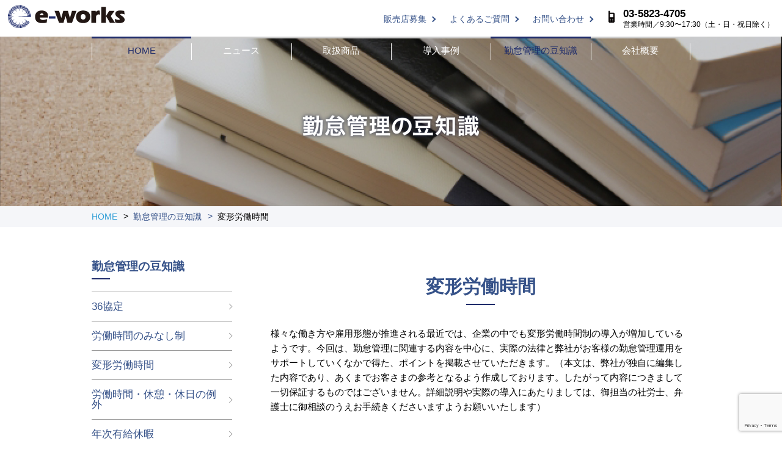

--- FILE ---
content_type: text/html; charset=UTF-8
request_url: https://eworks-web.com/knowledge/variable/
body_size: 13401
content:
<!DOCTYPE html>
<html lang="ja">
<head>
	<meta charset="UTF-8">
	<meta http-equiv="X-UA-Compatible" content="IE=edge">
	<meta name="viewport" content="width=device-width, initial-scale=1">
	<meta name="format-detection" content="telephone=no,address=no,email=no">

	<title>変形労働時間 - 勤怠管理システムeworks</title>

<!-- CSS -->
	<link rel="stylesheet" href="https://eworks-web.com/wordpress/wp-content/themes/WP_e-works/style.css">
	<link rel="stylesheet" href="https://eworks-web.com/wordpress/wp-content/themes/WP_e-works/common/import.css">

	<link rel="profile" href="http://gmpg.org/xfn/11">
			<meta name='robots' content='index, follow, max-image-preview:large, max-snippet:-1, max-video-preview:-1' />

	<!-- This site is optimized with the Yoast SEO plugin v20.4 - https://yoast.com/wordpress/plugins/seo/ -->
	<link rel="canonical" href="http://eworks-web.com/knowledge/variable/" />
	<meta property="og:locale" content="ja_JP" />
	<meta property="og:type" content="article" />
	<meta property="og:title" content="変形労働時間 - 勤怠管理システムeworks" />
	<meta property="og:description" content="変形労働時間 様々な働き方や雇用形態が推進される最近では、企業の中でも変形労働時間制の導入が増加しているようです。今回は、勤怠管理に関連する内容を中心に、実際の法律と弊社がお客様の勤怠管理運用をサポートしていくなかで得た [&hellip;]" />
	<meta property="og:url" content="http://eworks-web.com/knowledge/variable/" />
	<meta property="og:site_name" content="勤怠管理システムeworks" />
	<meta property="article:modified_time" content="2017-06-29T02:39:18+00:00" />
	<meta name="twitter:card" content="summary_large_image" />
	<script type="application/ld+json" class="yoast-schema-graph">{"@context":"https://schema.org","@graph":[{"@type":"WebPage","@id":"http://eworks-web.com/knowledge/variable/","url":"http://eworks-web.com/knowledge/variable/","name":"変形労働時間 - 勤怠管理システムeworks","isPartOf":{"@id":"https://eworks-web.com/#website"},"datePublished":"2017-06-21T00:20:24+00:00","dateModified":"2017-06-29T02:39:18+00:00","breadcrumb":{"@id":"http://eworks-web.com/knowledge/variable/#breadcrumb"},"inLanguage":"ja","potentialAction":[{"@type":"ReadAction","target":["http://eworks-web.com/knowledge/variable/"]}]},{"@type":"BreadcrumbList","@id":"http://eworks-web.com/knowledge/variable/#breadcrumb","itemListElement":[{"@type":"ListItem","position":1,"name":"Home","item":"https://eworks-web.com/"},{"@type":"ListItem","position":2,"name":"勤怠管理の豆知識","item":"https://eworks-web.com/knowledge/"},{"@type":"ListItem","position":3,"name":"変形労働時間"}]},{"@type":"WebSite","@id":"https://eworks-web.com/#website","url":"https://eworks-web.com/","name":"勤怠管理システムeworks","description":"経営者と社員の皆様が安心して働くために","potentialAction":[{"@type":"SearchAction","target":{"@type":"EntryPoint","urlTemplate":"https://eworks-web.com/?s={search_term_string}"},"query-input":"required name=search_term_string"}],"inLanguage":"ja"}]}</script>
	<!-- / Yoast SEO plugin. -->


<link rel="alternate" type="application/rss+xml" title="勤怠管理システムeworks &raquo; フィード" href="https://eworks-web.com/feed/" />
<link rel="alternate" type="application/rss+xml" title="勤怠管理システムeworks &raquo; コメントフィード" href="https://eworks-web.com/comments/feed/" />
<script type="text/javascript">
/* <![CDATA[ */
window._wpemojiSettings = {"baseUrl":"https:\/\/s.w.org\/images\/core\/emoji\/15.0.3\/72x72\/","ext":".png","svgUrl":"https:\/\/s.w.org\/images\/core\/emoji\/15.0.3\/svg\/","svgExt":".svg","source":{"concatemoji":"https:\/\/eworks-web.com\/wordpress\/wp-includes\/js\/wp-emoji-release.min.js?ver=6.5.7"}};
/*! This file is auto-generated */
!function(i,n){var o,s,e;function c(e){try{var t={supportTests:e,timestamp:(new Date).valueOf()};sessionStorage.setItem(o,JSON.stringify(t))}catch(e){}}function p(e,t,n){e.clearRect(0,0,e.canvas.width,e.canvas.height),e.fillText(t,0,0);var t=new Uint32Array(e.getImageData(0,0,e.canvas.width,e.canvas.height).data),r=(e.clearRect(0,0,e.canvas.width,e.canvas.height),e.fillText(n,0,0),new Uint32Array(e.getImageData(0,0,e.canvas.width,e.canvas.height).data));return t.every(function(e,t){return e===r[t]})}function u(e,t,n){switch(t){case"flag":return n(e,"\ud83c\udff3\ufe0f\u200d\u26a7\ufe0f","\ud83c\udff3\ufe0f\u200b\u26a7\ufe0f")?!1:!n(e,"\ud83c\uddfa\ud83c\uddf3","\ud83c\uddfa\u200b\ud83c\uddf3")&&!n(e,"\ud83c\udff4\udb40\udc67\udb40\udc62\udb40\udc65\udb40\udc6e\udb40\udc67\udb40\udc7f","\ud83c\udff4\u200b\udb40\udc67\u200b\udb40\udc62\u200b\udb40\udc65\u200b\udb40\udc6e\u200b\udb40\udc67\u200b\udb40\udc7f");case"emoji":return!n(e,"\ud83d\udc26\u200d\u2b1b","\ud83d\udc26\u200b\u2b1b")}return!1}function f(e,t,n){var r="undefined"!=typeof WorkerGlobalScope&&self instanceof WorkerGlobalScope?new OffscreenCanvas(300,150):i.createElement("canvas"),a=r.getContext("2d",{willReadFrequently:!0}),o=(a.textBaseline="top",a.font="600 32px Arial",{});return e.forEach(function(e){o[e]=t(a,e,n)}),o}function t(e){var t=i.createElement("script");t.src=e,t.defer=!0,i.head.appendChild(t)}"undefined"!=typeof Promise&&(o="wpEmojiSettingsSupports",s=["flag","emoji"],n.supports={everything:!0,everythingExceptFlag:!0},e=new Promise(function(e){i.addEventListener("DOMContentLoaded",e,{once:!0})}),new Promise(function(t){var n=function(){try{var e=JSON.parse(sessionStorage.getItem(o));if("object"==typeof e&&"number"==typeof e.timestamp&&(new Date).valueOf()<e.timestamp+604800&&"object"==typeof e.supportTests)return e.supportTests}catch(e){}return null}();if(!n){if("undefined"!=typeof Worker&&"undefined"!=typeof OffscreenCanvas&&"undefined"!=typeof URL&&URL.createObjectURL&&"undefined"!=typeof Blob)try{var e="postMessage("+f.toString()+"("+[JSON.stringify(s),u.toString(),p.toString()].join(",")+"));",r=new Blob([e],{type:"text/javascript"}),a=new Worker(URL.createObjectURL(r),{name:"wpTestEmojiSupports"});return void(a.onmessage=function(e){c(n=e.data),a.terminate(),t(n)})}catch(e){}c(n=f(s,u,p))}t(n)}).then(function(e){for(var t in e)n.supports[t]=e[t],n.supports.everything=n.supports.everything&&n.supports[t],"flag"!==t&&(n.supports.everythingExceptFlag=n.supports.everythingExceptFlag&&n.supports[t]);n.supports.everythingExceptFlag=n.supports.everythingExceptFlag&&!n.supports.flag,n.DOMReady=!1,n.readyCallback=function(){n.DOMReady=!0}}).then(function(){return e}).then(function(){var e;n.supports.everything||(n.readyCallback(),(e=n.source||{}).concatemoji?t(e.concatemoji):e.wpemoji&&e.twemoji&&(t(e.twemoji),t(e.wpemoji)))}))}((window,document),window._wpemojiSettings);
/* ]]> */
</script>
<style id='wp-emoji-styles-inline-css' type='text/css'>

	img.wp-smiley, img.emoji {
		display: inline !important;
		border: none !important;
		box-shadow: none !important;
		height: 1em !important;
		width: 1em !important;
		margin: 0 0.07em !important;
		vertical-align: -0.1em !important;
		background: none !important;
		padding: 0 !important;
	}
</style>
<link rel='stylesheet' id='wp-block-library-css' href='https://eworks-web.com/wordpress/wp-includes/css/dist/block-library/style.min.css?ver=6.5.7' type='text/css' media='all' />
<style id='classic-theme-styles-inline-css' type='text/css'>
/*! This file is auto-generated */
.wp-block-button__link{color:#fff;background-color:#32373c;border-radius:9999px;box-shadow:none;text-decoration:none;padding:calc(.667em + 2px) calc(1.333em + 2px);font-size:1.125em}.wp-block-file__button{background:#32373c;color:#fff;text-decoration:none}
</style>
<style id='global-styles-inline-css' type='text/css'>
body{--wp--preset--color--black: #000000;--wp--preset--color--cyan-bluish-gray: #abb8c3;--wp--preset--color--white: #ffffff;--wp--preset--color--pale-pink: #f78da7;--wp--preset--color--vivid-red: #cf2e2e;--wp--preset--color--luminous-vivid-orange: #ff6900;--wp--preset--color--luminous-vivid-amber: #fcb900;--wp--preset--color--light-green-cyan: #7bdcb5;--wp--preset--color--vivid-green-cyan: #00d084;--wp--preset--color--pale-cyan-blue: #8ed1fc;--wp--preset--color--vivid-cyan-blue: #0693e3;--wp--preset--color--vivid-purple: #9b51e0;--wp--preset--gradient--vivid-cyan-blue-to-vivid-purple: linear-gradient(135deg,rgba(6,147,227,1) 0%,rgb(155,81,224) 100%);--wp--preset--gradient--light-green-cyan-to-vivid-green-cyan: linear-gradient(135deg,rgb(122,220,180) 0%,rgb(0,208,130) 100%);--wp--preset--gradient--luminous-vivid-amber-to-luminous-vivid-orange: linear-gradient(135deg,rgba(252,185,0,1) 0%,rgba(255,105,0,1) 100%);--wp--preset--gradient--luminous-vivid-orange-to-vivid-red: linear-gradient(135deg,rgba(255,105,0,1) 0%,rgb(207,46,46) 100%);--wp--preset--gradient--very-light-gray-to-cyan-bluish-gray: linear-gradient(135deg,rgb(238,238,238) 0%,rgb(169,184,195) 100%);--wp--preset--gradient--cool-to-warm-spectrum: linear-gradient(135deg,rgb(74,234,220) 0%,rgb(151,120,209) 20%,rgb(207,42,186) 40%,rgb(238,44,130) 60%,rgb(251,105,98) 80%,rgb(254,248,76) 100%);--wp--preset--gradient--blush-light-purple: linear-gradient(135deg,rgb(255,206,236) 0%,rgb(152,150,240) 100%);--wp--preset--gradient--blush-bordeaux: linear-gradient(135deg,rgb(254,205,165) 0%,rgb(254,45,45) 50%,rgb(107,0,62) 100%);--wp--preset--gradient--luminous-dusk: linear-gradient(135deg,rgb(255,203,112) 0%,rgb(199,81,192) 50%,rgb(65,88,208) 100%);--wp--preset--gradient--pale-ocean: linear-gradient(135deg,rgb(255,245,203) 0%,rgb(182,227,212) 50%,rgb(51,167,181) 100%);--wp--preset--gradient--electric-grass: linear-gradient(135deg,rgb(202,248,128) 0%,rgb(113,206,126) 100%);--wp--preset--gradient--midnight: linear-gradient(135deg,rgb(2,3,129) 0%,rgb(40,116,252) 100%);--wp--preset--font-size--small: 13px;--wp--preset--font-size--medium: 20px;--wp--preset--font-size--large: 36px;--wp--preset--font-size--x-large: 42px;--wp--preset--spacing--20: 0.44rem;--wp--preset--spacing--30: 0.67rem;--wp--preset--spacing--40: 1rem;--wp--preset--spacing--50: 1.5rem;--wp--preset--spacing--60: 2.25rem;--wp--preset--spacing--70: 3.38rem;--wp--preset--spacing--80: 5.06rem;--wp--preset--shadow--natural: 6px 6px 9px rgba(0, 0, 0, 0.2);--wp--preset--shadow--deep: 12px 12px 50px rgba(0, 0, 0, 0.4);--wp--preset--shadow--sharp: 6px 6px 0px rgba(0, 0, 0, 0.2);--wp--preset--shadow--outlined: 6px 6px 0px -3px rgba(255, 255, 255, 1), 6px 6px rgba(0, 0, 0, 1);--wp--preset--shadow--crisp: 6px 6px 0px rgba(0, 0, 0, 1);}:where(.is-layout-flex){gap: 0.5em;}:where(.is-layout-grid){gap: 0.5em;}body .is-layout-flex{display: flex;}body .is-layout-flex{flex-wrap: wrap;align-items: center;}body .is-layout-flex > *{margin: 0;}body .is-layout-grid{display: grid;}body .is-layout-grid > *{margin: 0;}:where(.wp-block-columns.is-layout-flex){gap: 2em;}:where(.wp-block-columns.is-layout-grid){gap: 2em;}:where(.wp-block-post-template.is-layout-flex){gap: 1.25em;}:where(.wp-block-post-template.is-layout-grid){gap: 1.25em;}.has-black-color{color: var(--wp--preset--color--black) !important;}.has-cyan-bluish-gray-color{color: var(--wp--preset--color--cyan-bluish-gray) !important;}.has-white-color{color: var(--wp--preset--color--white) !important;}.has-pale-pink-color{color: var(--wp--preset--color--pale-pink) !important;}.has-vivid-red-color{color: var(--wp--preset--color--vivid-red) !important;}.has-luminous-vivid-orange-color{color: var(--wp--preset--color--luminous-vivid-orange) !important;}.has-luminous-vivid-amber-color{color: var(--wp--preset--color--luminous-vivid-amber) !important;}.has-light-green-cyan-color{color: var(--wp--preset--color--light-green-cyan) !important;}.has-vivid-green-cyan-color{color: var(--wp--preset--color--vivid-green-cyan) !important;}.has-pale-cyan-blue-color{color: var(--wp--preset--color--pale-cyan-blue) !important;}.has-vivid-cyan-blue-color{color: var(--wp--preset--color--vivid-cyan-blue) !important;}.has-vivid-purple-color{color: var(--wp--preset--color--vivid-purple) !important;}.has-black-background-color{background-color: var(--wp--preset--color--black) !important;}.has-cyan-bluish-gray-background-color{background-color: var(--wp--preset--color--cyan-bluish-gray) !important;}.has-white-background-color{background-color: var(--wp--preset--color--white) !important;}.has-pale-pink-background-color{background-color: var(--wp--preset--color--pale-pink) !important;}.has-vivid-red-background-color{background-color: var(--wp--preset--color--vivid-red) !important;}.has-luminous-vivid-orange-background-color{background-color: var(--wp--preset--color--luminous-vivid-orange) !important;}.has-luminous-vivid-amber-background-color{background-color: var(--wp--preset--color--luminous-vivid-amber) !important;}.has-light-green-cyan-background-color{background-color: var(--wp--preset--color--light-green-cyan) !important;}.has-vivid-green-cyan-background-color{background-color: var(--wp--preset--color--vivid-green-cyan) !important;}.has-pale-cyan-blue-background-color{background-color: var(--wp--preset--color--pale-cyan-blue) !important;}.has-vivid-cyan-blue-background-color{background-color: var(--wp--preset--color--vivid-cyan-blue) !important;}.has-vivid-purple-background-color{background-color: var(--wp--preset--color--vivid-purple) !important;}.has-black-border-color{border-color: var(--wp--preset--color--black) !important;}.has-cyan-bluish-gray-border-color{border-color: var(--wp--preset--color--cyan-bluish-gray) !important;}.has-white-border-color{border-color: var(--wp--preset--color--white) !important;}.has-pale-pink-border-color{border-color: var(--wp--preset--color--pale-pink) !important;}.has-vivid-red-border-color{border-color: var(--wp--preset--color--vivid-red) !important;}.has-luminous-vivid-orange-border-color{border-color: var(--wp--preset--color--luminous-vivid-orange) !important;}.has-luminous-vivid-amber-border-color{border-color: var(--wp--preset--color--luminous-vivid-amber) !important;}.has-light-green-cyan-border-color{border-color: var(--wp--preset--color--light-green-cyan) !important;}.has-vivid-green-cyan-border-color{border-color: var(--wp--preset--color--vivid-green-cyan) !important;}.has-pale-cyan-blue-border-color{border-color: var(--wp--preset--color--pale-cyan-blue) !important;}.has-vivid-cyan-blue-border-color{border-color: var(--wp--preset--color--vivid-cyan-blue) !important;}.has-vivid-purple-border-color{border-color: var(--wp--preset--color--vivid-purple) !important;}.has-vivid-cyan-blue-to-vivid-purple-gradient-background{background: var(--wp--preset--gradient--vivid-cyan-blue-to-vivid-purple) !important;}.has-light-green-cyan-to-vivid-green-cyan-gradient-background{background: var(--wp--preset--gradient--light-green-cyan-to-vivid-green-cyan) !important;}.has-luminous-vivid-amber-to-luminous-vivid-orange-gradient-background{background: var(--wp--preset--gradient--luminous-vivid-amber-to-luminous-vivid-orange) !important;}.has-luminous-vivid-orange-to-vivid-red-gradient-background{background: var(--wp--preset--gradient--luminous-vivid-orange-to-vivid-red) !important;}.has-very-light-gray-to-cyan-bluish-gray-gradient-background{background: var(--wp--preset--gradient--very-light-gray-to-cyan-bluish-gray) !important;}.has-cool-to-warm-spectrum-gradient-background{background: var(--wp--preset--gradient--cool-to-warm-spectrum) !important;}.has-blush-light-purple-gradient-background{background: var(--wp--preset--gradient--blush-light-purple) !important;}.has-blush-bordeaux-gradient-background{background: var(--wp--preset--gradient--blush-bordeaux) !important;}.has-luminous-dusk-gradient-background{background: var(--wp--preset--gradient--luminous-dusk) !important;}.has-pale-ocean-gradient-background{background: var(--wp--preset--gradient--pale-ocean) !important;}.has-electric-grass-gradient-background{background: var(--wp--preset--gradient--electric-grass) !important;}.has-midnight-gradient-background{background: var(--wp--preset--gradient--midnight) !important;}.has-small-font-size{font-size: var(--wp--preset--font-size--small) !important;}.has-medium-font-size{font-size: var(--wp--preset--font-size--medium) !important;}.has-large-font-size{font-size: var(--wp--preset--font-size--large) !important;}.has-x-large-font-size{font-size: var(--wp--preset--font-size--x-large) !important;}
.wp-block-navigation a:where(:not(.wp-element-button)){color: inherit;}
:where(.wp-block-post-template.is-layout-flex){gap: 1.25em;}:where(.wp-block-post-template.is-layout-grid){gap: 1.25em;}
:where(.wp-block-columns.is-layout-flex){gap: 2em;}:where(.wp-block-columns.is-layout-grid){gap: 2em;}
.wp-block-pullquote{font-size: 1.5em;line-height: 1.6;}
</style>
<link rel='stylesheet' id='contact-form-7-css' href='https://eworks-web.com/wordpress/wp-content/plugins/contact-form-7/includes/css/styles.css?ver=5.7.7' type='text/css' media='all' />
<link rel='stylesheet' id='contact-form-7-confirm-css' href='https://eworks-web.com/wordpress/wp-content/plugins/contact-form-7-add-confirm/includes/css/styles.css?ver=5.1' type='text/css' media='all' />
<!--n2css--><!--n2js--><script type="text/javascript" src="https://eworks-web.com/wordpress/wp-includes/js/jquery/jquery.min.js?ver=3.7.1" id="jquery-core-js"></script>
<script type="text/javascript" src="https://eworks-web.com/wordpress/wp-includes/js/jquery/jquery-migrate.min.js?ver=3.4.1" id="jquery-migrate-js"></script>
<link rel="https://api.w.org/" href="https://eworks-web.com/wp-json/" /><link rel="alternate" type="application/json" href="https://eworks-web.com/wp-json/wp/v2/pages/579" /><link rel="EditURI" type="application/rsd+xml" title="RSD" href="https://eworks-web.com/wordpress/xmlrpc.php?rsd" />
<meta name="generator" content="WordPress 6.5.7" />
<link rel='shortlink' href='https://eworks-web.com/?p=579' />
<link rel="alternate" type="application/json+oembed" href="https://eworks-web.com/wp-json/oembed/1.0/embed?url=https%3A%2F%2Feworks-web.com%2Fknowledge%2Fvariable%2F" />
<link rel="alternate" type="text/xml+oembed" href="https://eworks-web.com/wp-json/oembed/1.0/embed?url=https%3A%2F%2Feworks-web.com%2Fknowledge%2Fvariable%2F&#038;format=xml" />

<!-- Google Analytics -->
<script>
<!--
  (function(i,s,o,g,r,a,m){i['GoogleAnalyticsObject']=r;i[r]=i[r]||function(){
  (i[r].q=i[r].q||[]).push(arguments)},i[r].l=1*new Date();a=s.createElement(o),
  m=s.getElementsByTagName(o)[0];a.async=1;a.src=g;m.parentNode.insertBefore(a,m)
  })(window,document,'script',('https:' == document.location.protocol ? 'https:' : 'http:') + '//www.google-analytics.com/analytics.js','ga');

  ga('create', 'UA-70262285-1', 'auto');
  ga('send', 'pageview');

//-->
</script>
</head>
<body class="page-template page-template-page-knowledge-layer page-template-page-knowledge-layer-php page page-id-579 page-child parent-pageid-150">

<div id="wrapper">

<!-- header -->
	<header id="wrapper-header" class="knowledge-header">

<!-- menu -->
		<div id="block-navmenuSP">
			<div id="navToggle">
				<div class="innner-navToggle">
					<h1 class="inner-block-title"><a href="https://eworks-web.com/"><img src="https://eworks-web.com/wordpress/wp-content/themes/WP_e-works/img/logo.png" alt="株式会社イーワークス"></a></h1>
					<div>
						<span></span> <span></span> <span></span> <span>MENU</span>
					</div>
				</div>
			</div><!--#navToggle END-->


			<nav id="inner-block-navmenuSP">
				<ul>
					<li>
						<p class="menuSP-parent"><a href="https://eworks-web.com/">HOME</a></p>
					</li>
					<li>
						<p class="menuSP-parent"><a href="https://eworks-web.com/news/">ニュース</a></p>
					</li>
					<li>
						<p id="parent1" class="menuSP-parent">取扱商品</p>
						<div id="child1" class="menuSP-child">
<p><a href="https://eworks-web.com/product/mobile-app/">モバイルオプション</a></p><p><a href="https://eworks-web.com/product/dakoku/">打刻システム</a></p><p><a href="https://eworks-web.com/product/usersupport/">ユーザーサポート</a></p><p><a href="https://eworks-web.com/product/kintai/">勤怠管理システム e-works</a></p>						</div>
					</li>
					<li>
						<p id="parent2" class="menuSP-parent">導入事例</p>
						<div id="child2" class="menuSP-child">
    						<p>
							<a href="https://eworks-web.com/type_case/jr%e4%b9%9d%e5%b7%9e%e3%82%b7%e3%82%b9%e3%83%86%e3%83%a0%e3%82%bd%e3%83%aa%e3%83%a5%e3%83%bc%e3%82%b7%e3%83%a7%e3%83%b3%e3%82%ba%e6%a0%aa%e5%bc%8f%e4%bc%9a%e7%a4%be/">JR九州システムソリューションズ株式会社</a>
						</p>
        						</div>
					</li>
					<li>
						<p id="parent3" class="menuSP-parent">勤怠管理の豆知識</p>
						<div id="child3" class="menuSP-child">
<p><a href="https://eworks-web.com/knowledge/inteligence36/">36協定</a></p><p><a href="https://eworks-web.com/knowledge/minashi/">労働時間のみなし制</a></p><p><a href="https://eworks-web.com/knowledge/variable/">変形労働時間</a></p><p><a href="https://eworks-web.com/knowledge/reigai/">労働時間・休憩・休日の例外</a></p><p><a href="https://eworks-web.com/knowledge/knowledge-vacation/">年次有給休暇</a></p><p><a href="https://eworks-web.com/knowledge/chingindaicho/">労働者名簿・賃金台帳の保存</a></p><p><a href="https://eworks-web.com/knowledge/majority/">労働者の過半数を代表する者</a></p><p><a href="https://eworks-web.com/knowledge/zeseisaku/">労働基準監督署への相談増加</a></p><p><a href="https://eworks-web.com/knowledge/maternalhealth/">母性健康管理</a></p><p><a href="https://eworks-web.com/knowledge/rightlabor/">労働時間管理適正化基準</a></p><p><a href="https://eworks-web.com/knowledge/generalentrepreneuractionplan/">一般事業主行動計画</a></p><p><a href="https://eworks-web.com/knowledge/reportdate/">各種手続の届出期日</a></p><p><a href="https://eworks-web.com/knowledge/mynumber/">マイナンバー</a></p><p><a href="https://eworks-web.com/knowledge/discretionsystem/">裁量制労働</a></p><p><a href="https://eworks-web.com/knowledge/lawrevision2015/">平成27年法改正</a></p><p><a href="https://eworks-web.com/knowledge/workingandholiday/">労働時間・休日</a></p><p><a href="https://eworks-web.com/knowledge/laborstandardslawreformbill/">労働基準法改正案</a></p><p><a href="https://eworks-web.com/knowledge/stresschecksystem1/">ストレスチェック制度1</a></p><p><a href="https://eworks-web.com/knowledge/stresschecksystem2/">ストレスチェック制度2</a></p><p><a href="https://eworks-web.com/knowledge/women/">女性活躍推進法</a></p><p><a href="https://eworks-web.com/knowledge/syougaisya/">障害者差別解消法</a></p><p><a href="https://eworks-web.com/knowledge/risk/">e-worksでリスクマネジメント</a></p>						</div>
					</li>
					<li>
						<p id="parent4" class="menuSP-parent">会社概要</p>
						<div id="child4" class="menuSP-child">
							<p><a href="https://eworks-web.com/company#company">会社情報</a></p>
							<p><a href="https://eworks-web.com/company#idea">企業理念と行動指針</a></p>
							<p><a href="https://eworks-web.com/company#access">アクセス</a></p>
						</div>
					</li>
				</ul>
				<ul class="flex-multiple item-subnav">
					<li><a href="https://eworks-web.com/sales-agent-offer/">販売店募集</a></li>
					<li><a href="https://eworks-web.com/contact/form/">お問い合わせ</a></li>
					<li><a href="https://eworks-web.com/contact/faq/">よくあるご質問</a></li>
					<li><a href="https://eworks-web.com/privacy/">個人情報</a></li>
				</ul>
				<div class="flex-multiple flex-vamiddle item-info">
					<p class="item-icon"><img src="https://eworks-web.com/wordpress/wp-content/themes/WP_e-works/img/icon-tel-sp.png"></p>
					<p class="item-tel">03-5823-4705</p>
					<p class="item-time">営業時間／9:30〜17:30（土・日・祝日除く）</p>
				</div>
			</nav>

		</div>

		<section class="block-nav">
			<h1 class="inner-block-title"><a href="https://eworks-web.com/"><img src="https://eworks-web.com/wordpress/wp-content/themes/WP_e-works/img/logo.png" alt="株式会社イーワークス"></a></h1>
			<div class="inner-block-nav">
				<ul>
					<li><a href="https://eworks-web.com/sales-agent-offer/">販売店募集</a></li>
					<li><a href="https://eworks-web.com/contact/faq/">よくあるご質問</a></li>
					<li><a href="https://eworks-web.com/contact/form/">お問い合わせ</a></li>
					<li class="box-nav-info">
						<dl>
							<dt><img src="https://eworks-web.com/wordpress/wp-content/themes/WP_e-works/img/icon-tel-pc.png"></dt>
							<dd>
								<p class="item-tel">03-5823-4705</p>
								<p class="item-time">営業時間／9:30〜17:30（土・日・祝日除く）</p>
							</dd>
						</dl>
					</li>
				</ul>
			</div>
		</section>

		<section class="block-menu">
			<div class="inner-block-menu">
				<ul class="menuPC-parent">
					<li id="menu-home">
						<a href="https://eworks-web.com/">HOME</a>
					</li>
					<li id="menu0-parent">
						<a href="https://eworks-web.com/news/">ニュース</a>
					</li>
					<li id="menu1-parent">
						<a href="https://eworks-web.com/product/" class="menuPC-parent-item">取扱商品</a>
					</li>
					<li id="menu2-parent">
						<a href="https://eworks-web.com/case/" class="menuPC-parent-item">導入事例</a>
					</li>
					<li id="menu3-parent">
						<a href="https://eworks-web.com/knowledge/inteligence36/" class="menuPC-parent-item">勤怠管理の豆知識</a>
					</li>
					<li id="menu4-parent">
						<a href="https://eworks-web.com/company/" class="menuPC-parent-item">会社概要</a>
					</li>
				</ul>
			</div>
			<div id="block-menu-child" class="dispNon">
				<div id="menu1-child" class="menuPC-child">
					<p class="item-title1">取扱商品</p>
<!--リンクを追加する場合は
 	<li>〜</li>
をコピー&ペーストして編集してください-->
<ul>
 	<li><a href="/product/kintai/">勤怠管理システムe-works</a></li>
 	<li><a href="/product/mobile-app/">モバイルオプション</a></li>
 	<li><a href="/product/dakoku/">打刻システム</a></li>
 	<li><a href="/product/usersupport/">ユーザーサポート</a></li>
</ul>				</div>
				<div id="menu2-child" class="menuPC-child">
					<p class="item-title1">導入事例</p>
			        <ul>
    						<li>
							<a href="https://eworks-web.com/type_case/jr%e4%b9%9d%e5%b7%9e%e3%82%b7%e3%82%b9%e3%83%86%e3%83%a0%e3%82%bd%e3%83%aa%e3%83%a5%e3%83%bc%e3%82%b7%e3%83%a7%e3%83%b3%e3%82%ba%e6%a0%aa%e5%bc%8f%e4%bc%9a%e7%a4%be/">JR九州システムソリューションズ株式会社</a>
						</li>
        			        </ul>
				</div>
				<div id="menu3-child" class="menuPC-child">
					<p class="item-title1">勤怠管理の<br />豆知識</p>
<!--リンクを追加する場合は<li>〜</li>をコピー&ペーストして編集してください-->
<ul>
 	<li><a href="/knowledge/inteligence36/">３６協定</a></li>
 	<li><a href="/knowledge/minashi/">労働時間みなし制</a></li>
 	<li><a href="/knowledge/variable/">変形労働時間</a></li>
 	<li><a href="/knowledge/reigai/">労働時間・休憩・休日例外</a></li>
 	<li><a href="/knowledge/knowledge-vacation/">年次有給休暇</a></li>
 	<li><a href="/knowledge/chingindaicho/">労働名簿・賃金台帳の保存</a></li>
 	<li><a href="/knowledge/majority/">労働者の過半数を代表する者</a></li>
</ul>
<ul>
 	<li><a href="/knowledge/zeseisaku/">労働基準監督署への相談増加</a></li>
 	<li><a href="/knowledge/maternalhealth/">母性健康管理</a></li>
 	<li><a href="/knowledge/rightlabor/">労働時間管理適正化基準</a></li>
 	<li><a href="/knowledge/generalentrepreneuractionplan/">一般事業主行動計画</a></li>
 	<li><a href="/knowledge/reportdate/">各種手続の届出期日</a></li>
 	<li><a href="/knowledge/mynumber/">マイナンバー</a></li>
 	<li><a href="/knowledge/discretionsystem/">裁量制労働</a></li>
</ul>
<ul>
 	<li><a href="/knowledge/lawrevision2015/">平成27年法改正</a></li>
 	<li><a href="/knowledge/workingandholiday/">労働時間・休日</a></li>
 	<li><a href="/knowledge/laborstandardslawreformbill/">労働基準法改正案</a></li>
 	<li><a href="/knowledge/stresschecksystem1/">ストレスチェック制度１</a></li>
 	<li><a href="/knowledge/stresschecksystem2/">ストレスチェック制度２</a></li>
 	<li><a href="/knowledge/women/">女性活躍推進法</a></li>
 	<li><a href="/knowledge/syougaisya/">障害者差別解消法</a></li>
 	<li><a href="/knowledge/risk/">e-worksでリスクマネジメント</a></li>
</ul>				</div>
				<div id="menu4-child" class="menuPC-child">
					<p class="item-title1">会社概要</p>
					<ul>
						<li><a href="https://eworks-web.com/company#company">会社情報</a></li>
						<li><a href="https://eworks-web.com/company#idea">企業理念と行動指針</a></li>
						<li><a href="https://eworks-web.com/company#access">アクセス</a></li>
			        </ul>
				</div>
			</div>
		</section>

		<section class="block-hero">
			<div class="">
<img width="1920" height="417" src="https://eworks-web.com/wordpress/wp-content/uploads/2017/06/hero-knowledge.jpg" class="attachment-post-thumbnail size-post-thumbnail wp-post-image" alt="" decoding="async" fetchpriority="high" srcset="https://eworks-web.com/wordpress/wp-content/uploads/2017/06/hero-knowledge.jpg 1920w, https://eworks-web.com/wordpress/wp-content/uploads/2017/06/hero-knowledge-300x65.jpg 300w, https://eworks-web.com/wordpress/wp-content/uploads/2017/06/hero-knowledge-768x167.jpg 768w, https://eworks-web.com/wordpress/wp-content/uploads/2017/06/hero-knowledge-1024x222.jpg 1024w" sizes="(max-width: 1920px) 100vw, 1920px" />			</div>
			<div id="hero-title"><img src="https://eworks-web.com/wordpress/wp-content/themes/WP_e-works/img/hero-title-knowledge.png"></div>
		</section>
	</header>
	<div id="wrapper-breadcrumbs" class="dispSizeL">
		<ul class="">
			<li><a href="https://eworks-web.com/">HOME</a></li>
			<li class="text-blue item-nolink">勤怠管理の豆知識</li>
			<li>変形労働時間</li>
		</ul>
	</div>

<!-- main -->
	<main id="wrapper-content" class="col-parent"><!-- col-parent > block-main + block-sidebar -->

		<section id="block-main" class="block-knowledge">
<!-- Content -->

			<br />
<h2 class="item-title1">変形労働時間</h2>
<div class="inner-content mb60">
<p class="mb10">様々な働き方や雇用形態が推進される最近では、企業の中でも変形労働時間制の導入が増加しているようです。今回は、勤怠管理に関連する内容を中心に、実際の法律と弊社がお客様の勤怠管理運用をサポートしていくなかで得た、ポイントを掲載させていただきます。（本文は、弊社が独自に編集した内容であり、あくまでお客さまの参考となるよう作成しております。したがって内容につきまして一切保証するものではございません。詳細説明や実際の導入にあたりましては、御担当の社労士、弁護士に御相談のうえお手続きくださいますようお願いいたします）</p>
</p></div>
<div class="inner-content mt70 mb60">
<p class="item-subtitle4">変形労働時間制の概要</p>
<dl class="inner-content mb20">
<p class="mb10">○1か月単位の変形労働時間制<br />
○フレックスタイム制<br />
○1年単位の変形労働時間制<br />
○1週間単位の非定形的変形労働時間制</p>
<div class="inner-content mb50">
<p class="item-subtitle-point">POINT</p>
<p class="mb10">使用者は、1か月単位の変形労働時間制、1年単位の変形労働時間制、1週間単位 の非定形的変形労働時間制の規定により労働者を労働させる場合、育児を行う者 や老人等の介護を行うもの、その他特別の配慮を要する者については、これらのものが育児等の必要な時間を確保できるよう配慮する必要があります。</p>
</div>
</dl>
</div>
<div class="inner-content mt70 mb60">
<p class="item-subtitle4">1か月単位の変形労働時間制（法第32条の２）</p>
<dl class="inner-content mb20">
<ol class="item-list-cnum">
<li>使用者は、労使協定により、又は就業規則その他これに準ずるものにより、1か月以 内の一定の期間を平均し1週間当たりの労働時間が40時間（特例措置による44時間を含む。以下同じ。）を超えない定めをしたときは、その定めにより、特定された 週において40時間または特定された日において8時間を超えて、労働させることができる。</li>
<li>使用者は、前項①の協定を所轄労働基準監督署長に届け出なければならない。</li>
</ol>
<div class="inner-content mb50">
<p class="item-subtitle-point">POINT</p>
<ol>
<li>上記の協定には有効期間の定めが必要です。</li>
<li>労使協定、就業規則その他これに準ずるものにおいて、定めておかなければならない事項は、<br />
ⅰ変形期間（1か月以内の一定期間） 　　　<br />
ⅱ変形期間における各日及び各週の労働時間<br />
変形期間を平均して、1週間あたりの労働時間が週法定労働時間（原則40時間、特例44時間）を超えない範囲で定める必要があります。常時10人未満の労働者を使用する職場では、就業規則を策定する義務はないので、それに準ずる規定にて対応することになります。</li>
</ol>
</div>
</dl>
</div>
<div class="inner-content mt70 mb60">
<p class="item-subtitle4">フレックスタイム制（法第32条の３）</p>
<dl class="inner-content mb20">
<p class="mb10">使用者は、就業規則その他これに準ずるものにより、その労働者に係る始業及び終業の時刻をその労働者の決定に委ねることとした労働者については、労使協定により次の①～⑥の事項を定めたときは、その協定で清算期間を平均し1週間当たりの労働時間が40時間（特例措置による44時間を含む。以下同じ。）を超えない範囲内において、1週間において40時間または1日において8時間を超えて、労働させることができる。</p>
<ol class="item-list-cnum">
<li>対象となる労働者の範囲</li>
<li>清算期間（1か月以内の期間に限るものとする）</li>
<li>清算期間における総労働時間</li>
<li>標準となる1日の労働時間</li>
<li>労働者が労働しなければならない時間帯（コアタイム）を定める場合には、その時間帯の開始および終了の時刻</li>
<li>労働者がその選択により労働することができる時間帯（フレキシブルタイム）に制限を設ける場合には、その時間帯の開始及び終了の時刻</li>
</ol>
<div class="inner-content mb50">
<p class="item-subtitle-point">POINT</p>
<ol>
<li>フレックスタイム制に係る労使協定については、所轄労働基準監督署長に届け出る必要はありません。</li>
<li>フレックスタイム制においては、1日について、時間外労働が発生することはありませんが、使用者は、労働者の各日の労働時間の把握義務はあります。</li>
</ol>
</div>
</dl>
</div>
<div class="inner-content mt70 mb60">
<p class="item-subtitle4">1年単位の変形労働時間制（法第32条の４）</p>
<dl class="inner-content mb20">
<p class="mb10">使用者は、労使協定により、次に掲げる事項を定めたときは、その協定で対象期間 として定められた期間を平均し1週間当たりの労働時間が40時間を超えない範囲内 において、当該協定で定めるところにより、特定された週において40時間または特 定された日において8時間を超えて、労働させることができる。</p>
<ol class="item-list-cnum">
<li>対象となる労働者の範囲</li>
<li>対象期間（その期間を平均し1週間当たり40時間を超えない範囲内において労働させる期間をいい、1カ月を超え1年以内の期間に限る）</li>
<li>特定期間（特定期間とは、対象期間中の特に業務が繁忙な期間をいう）</li>
<li>対象期間における労働日および当該労働日ごとの労働時間（対象期間を1か月以上の期間ごとに区分することとした場合においては、労働日およびその労働日ごとの労働時間は区分された最初の期間についてのみ定め、次期以降の区分期間については各期間における労働日数および総労働時間のみを定めることで足りる。ただし、この場合には、次期以降の区分期間については、各期間の初日の少なくとも30日前に当該事業場の過半数で組織する労働組合ないし過半数を代表する者の同意を得て、上記の労働日数および総労働時間を超えない範囲内において労働日およびその労働日ごとの労働時間を書面で特定することを要する。</li>
<li>有効期間の定め</li>
</ol>
<div class="inner-content mb50">
<p class="item-subtitle-point">POINT</p>
<ol>
<li>特定された労働日および労働日ごとの労働時間を使用者が任意に変更することはできません。</li>
<li>有効期間の上限については特に定められていませんが、1年程度とすることが望ましいとされてます。</li>
<li>上記の労使協定は、所轄労働基準監督署長に届け出ることが必要です。</li>
<li>対象期間における連続して労働させる日数の限度は6日とし、特定期間として定められた期間における連続して労働させる日数の限度は1週間に1日の休日が確保できる日数となります。よって最大の連続労働日数は12日となります。また、1年単位の変形労働時間制を採用している場合は変形休日制を採用することはできません。</li>
<li>1日の労働時間の限度は10時間とし、1週間の労働時間の限度は52時間となります。この場合において、対象期間が3カ月を超えるときは、次の条件全てに該当しなければなりません。<br />
ⅰ　対象期間において、その労働時間が48時間を超える週が連続する場合の週数が３以下であること。<br />
ⅱ　対象期間をその初日から3カ月ごとに区分した各期間（3カ月未満の期間を生じたときは、当該期間）において、その労働時間が48時間を超える週の初日の数が3以下であること</li>
</ol>
</div>
</dl>
</div>
<div class="inner-content mt70 mb60">
<p class="item-subtitle4">1週間単位の非定型的変形労働時間制（法32条の５）</p>
<dl class="inner-content mb20">
<ol class="item-list-cnum">
<li>使用者は、日ごとの業務に著しい繁閑の差が生じることが多く、かつ、これを予 測したうえで就業規則その他これに準じるものにより各日の労働時間を特定する ことが困難であると認められる小売業、旅館、料理店および飲食店の事業であっ て、常時使用する労働者の数が30人未満ものに従事する労働者については、労使 協定があるときは、1日について10時間まで労働させることができる（1週間の 所定労働時間は40時間以内）。</li>
<li>前項①の場合、使用者は、労働させる1週間の各日の労働時間をあらかじめ労働 者に通知しなければならない。</li>
<li>使用者は、①の協定を所轄労働基準監督署に届け出なければならない。</li>
</ol>
<div class="inner-content mb50">
<p class="item-subtitle-point">POINT</p>
<ol>
<li>1週間単位の非定型的変形労働時間制は、他の変形労働時間制とは異なり、業種と規模が要件となっております。</li>
<li>1週間の各日の労働時間の通知は、少なくても、当該1週間の開始する前に、書面により行わなければなりません。また、通知した後、緊急でやむを得ない事由が発 生した場合には、あらかじめ通知した日の前日までに書面により労働者に通知する ことにより、あらかじめ通知した労働時間を変更することができます。</li>
</ol>
</div>
</dl>
</div>
<p class="mt20 item-caution">文章作成時点の法律を参考に作成しております。最新の法律情報はお客様ご自身でご確認ください</p>

		

		</section>


	<!-- sidebar -->
		<section id="block-sidebar" class="dispSizeL">
			<h3 class="item-title1">勤怠管理の豆知識</h3>
			<ul>
<li><p class="sidemenu-noicon"><a href="https://eworks-web.com/knowledge/inteligence36/">36協定</a></p></li><li><p class="sidemenu-noicon"><a href="https://eworks-web.com/knowledge/minashi/">労働時間のみなし制</a></p></li><li><p class="sidemenu-noicon"><a href="https://eworks-web.com/knowledge/variable/">変形労働時間</a></p></li><li><p class="sidemenu-noicon"><a href="https://eworks-web.com/knowledge/reigai/">労働時間・休憩・休日の例外</a></p></li><li><p class="sidemenu-noicon"><a href="https://eworks-web.com/knowledge/knowledge-vacation/">年次有給休暇</a></p></li><li><p class="sidemenu-noicon"><a href="https://eworks-web.com/knowledge/chingindaicho/">労働者名簿・賃金台帳の保存</a></p></li><li><p class="sidemenu-noicon"><a href="https://eworks-web.com/knowledge/majority/">労働者の過半数を代表する者</a></p></li><li><p class="sidemenu-noicon"><a href="https://eworks-web.com/knowledge/zeseisaku/">労働基準監督署への相談増加</a></p></li><li><p class="sidemenu-noicon"><a href="https://eworks-web.com/knowledge/maternalhealth/">母性健康管理</a></p></li><li><p class="sidemenu-noicon"><a href="https://eworks-web.com/knowledge/rightlabor/">労働時間管理適正化基準</a></p></li><li><p class="sidemenu-noicon"><a href="https://eworks-web.com/knowledge/generalentrepreneuractionplan/">一般事業主行動計画</a></p></li><li><p class="sidemenu-noicon"><a href="https://eworks-web.com/knowledge/reportdate/">各種手続の届出期日</a></p></li><li><p class="sidemenu-noicon"><a href="https://eworks-web.com/knowledge/mynumber/">マイナンバー</a></p></li><li><p class="sidemenu-noicon"><a href="https://eworks-web.com/knowledge/discretionsystem/">裁量制労働</a></p></li><li><p class="sidemenu-noicon"><a href="https://eworks-web.com/knowledge/lawrevision2015/">平成27年法改正</a></p></li><li><p class="sidemenu-noicon"><a href="https://eworks-web.com/knowledge/workingandholiday/">労働時間・休日</a></p></li><li><p class="sidemenu-noicon"><a href="https://eworks-web.com/knowledge/laborstandardslawreformbill/">労働基準法改正案</a></p></li><li><p class="sidemenu-noicon"><a href="https://eworks-web.com/knowledge/stresschecksystem1/">ストレスチェック制度1</a></p></li><li><p class="sidemenu-noicon"><a href="https://eworks-web.com/knowledge/stresschecksystem2/">ストレスチェック制度2</a></p></li><li><p class="sidemenu-noicon"><a href="https://eworks-web.com/knowledge/women/">女性活躍推進法</a></p></li><li><p class="sidemenu-noicon"><a href="https://eworks-web.com/knowledge/syougaisya/">障害者差別解消法</a></p></li><li><p class="sidemenu-noicon"><a href="https://eworks-web.com/knowledge/risk/">e-worksでリスクマネジメント</a></p></li>			</ul>
		</section>


</main>

<!-- footer -->
	<footer id="wrapper-footer">

<!-- dispSizeL -->
		<div class="dispSizeL">
			<section class="block-footer-menu">
				<ul>
					<li><a href="https://eworks-web.com/">HOME</a></li>
					<li><a href="https://eworks-web.com/news/">ニュース</a></li>
					<li><a href="https://eworks-web.com/product/">取扱商品</a></li>
					<li><a href="https://eworks-web.com/case/">導入事例</a></li>
					<li><a href="https://eworks-web.com/knowledge/inteligence36/">勤怠管理の豆知識</a></li>
					<li><a href="https://eworks-web.com/company/">会社情報</a></li>
				</ul>
			</section>
			<section class="block-footer-nav">
				<ul>
					<li><a href="https://eworks-web.com/sales-agent-offer/">販売店募集</a></li>
					<li><a href="https://eworks-web.com/contact/faq/">よくあるご質問</a></li>
					<li><a href="https://eworks-web.com/contact/form/">お問い合わせ</a></li>
					<li><a href="https://eworks-web.com/privacy/">個人情報</a></li>
				</ul>
			</section>
			<section class="block-footer-info flex flex-between">
				<div class="inner-block-footer-company">
					<!-- footer-company -->
		
					<h3 class="box-title"><a href="https://eworks-web.com/"><img src="https://eworks-web.com/wordpress/wp-content/themes/WP_e-works/img/logo.png" alt="株式会社イーワークス"></a></h3>
					<dl>
						<dt>本社住所</dt>
						<dd>〒102-0093 東京都千代田区平河町2-5-7 ヒルクレスト平河町1F</dd>
					</dl>
					<dl>
						<dt>秋葉原Office</dt>
						<dd>〒101-0025 東京都千代田区神田佐久間町4-14 ニューイワサキビル4F</dd>
					</dl>
					<div class="item-tel">
						<p>TEL：03-5823-4705</p>
						<p>FAX：03-5823-4272</p>
					</div>
					<br>
					<h3 class="item-privacy"><a href="https://privacymark.jp/"><img src="/wordpress/wp-content/uploads/2024/10/17004949_jp.png" width="120" height="120"></a></h3>				</div>
				<div class="item-pagetop">
					<a href="#">PAGE TOP</a>
				</div>
			</section>
		</div>

<!-- dispSizeS -->
		<div class="dispSizeS">
			<section class="block-footer-menu">
				<div class="item-child">
					<dl>
						<dt><a href="https://eworks-web.com/news/">ニュース</a></dt>
						<dd></dd>
					</dl>
					<dl>
						<dt><a href="https://eworks-web.com/product/">取扱商品</a></dt>
						<dd>
							<ul>
<li><a href="https://eworks-web.com/product/mobile-app/">モバイルオプション</a></li><li><a href="https://eworks-web.com/product/dakoku/">打刻システム</a></li><li><a href="https://eworks-web.com/product/usersupport/">ユーザーサポート</a></li><li><a href="https://eworks-web.com/product/kintai/">勤怠管理システム e-works</a></li>							</ul>
						</dd>
					</dl>
				</div>
				<div class="item-child">
					<dl>
						<dt class="text-bold text-blue">導入事例</dt>
						<dd>
							<ul>
    								<li>
									<a href="https://eworks-web.com/type_case/jr%e4%b9%9d%e5%b7%9e%e3%82%b7%e3%82%b9%e3%83%86%e3%83%a0%e3%82%bd%e3%83%aa%e3%83%a5%e3%83%bc%e3%82%b7%e3%83%a7%e3%83%b3%e3%82%ba%e6%a0%aa%e5%bc%8f%e4%bc%9a%e7%a4%be/">JR九州システムソリューションズ株式会社</a>
								</li>
        							</ul>
						</dd>
					</dl>
					<dl>
						<dt><a href="https://eworks-web.com/knowledge/inteligence36/">勤怠管理の豆知識</a></dt>
						<dd></dd>
					</dl>
					<dl>
						<dt><a href="https://eworks-web.com/company/">会社情報</a></dt>
						<dd>
							<ul>
								<li><a href="https://eworks-web.com/company#company">会社情報</a></li>
								<li><a href="https://eworks-web.com/company#idea">企業理念と行動指針</a></li>
								<li><a href="https://eworks-web.com/company#access">アクセス</a></li>
							</ul>
						</dd>
					</dl>
				</div>
			</section>
			<section class="block-footer-info flex flex-between">
				<div class="block-footer-nav">
					<ul>
						<li><a href="https://eworks-web.com/sales-agent-offer/">販売店募集</a></li>
						<li><a href="https://eworks-web.com/contact/faq/">よくあるご質問</a></li>
					</ul>
					<ul>
						<li><a href="https://eworks-web.com/privacy/">個人情報</a></li>
						<li><a href="https://eworks-web.com/contact/form/">お問い合わせ</a></li>
					</ul>
				</div>
				<div class="item-pagetop">
					<a href="#">PAGE TOP</a>
				</div>
			</section>
			<section class="inner-block-footer-company">
				<!-- footer-company -->
		
					<h3 class="box-title"><a href="https://eworks-web.com/"><img src="https://eworks-web.com/wordpress/wp-content/themes/WP_e-works/img/logo.png" alt="株式会社イーワークス"></a></h3>
					<dl>
						<dt>本社住所</dt>
						<dd>〒102-0093 東京都千代田区平河町2-5-7 ヒルクレスト平河町1F</dd>
					</dl>
					<dl>
						<dt>秋葉原Office</dt>
						<dd>〒101-0025 東京都千代田区神田佐久間町4-14 ニューイワサキビル4F</dd>
					</dl>
					<div class="item-tel">
						<p>TEL：03-5823-4705</p>
						<p>FAX：03-5823-4272</p>
					</div>
					<br>
					<h3 class="item-privacy"><a href="https://privacymark.jp/"><img src="/wordpress/wp-content/uploads/2024/10/17004949_jp.png" width="120" height="120"></a></h3>			</section>
		</div>

		<p class="item-copy">Copyright 2017 e-works Co.Ltd., All Rights Reserved</p>
	</footer>
</div>

<script type="text/javascript" src="https://ajax.googleapis.com/ajax/libs/jquery/1.12.4/jquery.min.js"></script>
<script type="text/javascript" src="https://eworks-web.com/wordpress/wp-content/themes/WP_e-works/common/common-js.js"></script>

<script>
//スムーズスクロール
jQuery(function($){
   jQuery('a[href^="#"]').click(function() {// # クリック処理
      var speed = 400; //スクロール速度ミリ秒
	  var headerHight = 100; //ヘッダの高さ
      var href= jQuery(this).attr("href"); // アンカーの値取
      // 移動先を取得
      var target = jQuery(href == "#" || href == "" ? 'html' : href);
      var position = target.offset().top-headerHight;// 移動先を数値で取得
      // スムーススクロール
      jQuery('body,html').animate({scrollTop:position}, speed, 'swing');
      return false;
   });
});(jQuery);
</script>

<script type="text/javascript" id="vk-ltc-js-js-extra">
/* <![CDATA[ */
var vkLtc = {"ajaxurl":"https:\/\/eworks-web.com\/wordpress\/wp-admin\/admin-ajax.php"};
/* ]]> */
</script>
<script type="text/javascript" src="https://eworks-web.com/wordpress/wp-content/plugins/vk-link-target-controller/js/script.min.js?ver=1.7.9.0" id="vk-ltc-js-js"></script>
<script type="text/javascript" src="https://eworks-web.com/wordpress/wp-includes/js/comment-reply.min.js?ver=6.5.7" id="comment-reply-js" async="async" data-wp-strategy="async"></script>
<script type="text/javascript" src="https://eworks-web.com/wordpress/wp-content/plugins/contact-form-7/includes/swv/js/index.js?ver=5.7.7" id="swv-js"></script>
<script type="text/javascript" id="contact-form-7-js-extra">
/* <![CDATA[ */
var wpcf7 = {"api":{"root":"https:\/\/eworks-web.com\/wp-json\/","namespace":"contact-form-7\/v1"}};
/* ]]> */
</script>
<script type="text/javascript" src="https://eworks-web.com/wordpress/wp-content/plugins/contact-form-7/includes/js/index.js?ver=5.7.7" id="contact-form-7-js"></script>
<script type="text/javascript" src="https://eworks-web.com/wordpress/wp-includes/js/jquery/jquery.form.min.js?ver=4.3.0" id="jquery-form-js"></script>
<script type="text/javascript" src="https://eworks-web.com/wordpress/wp-content/plugins/contact-form-7-add-confirm/includes/js/scripts.js?ver=5.1" id="contact-form-7-confirm-js"></script>
<script type="text/javascript" src="https://www.google.com/recaptcha/api.js?render=6LeiSvQcAAAAAEaJJhqbygr7ZHe0FpLLbxulQd9e&amp;ver=3.0" id="google-recaptcha-js"></script>
<script type="text/javascript" src="https://eworks-web.com/wordpress/wp-includes/js/dist/vendor/wp-polyfill-inert.min.js?ver=3.1.2" id="wp-polyfill-inert-js"></script>
<script type="text/javascript" src="https://eworks-web.com/wordpress/wp-includes/js/dist/vendor/regenerator-runtime.min.js?ver=0.14.0" id="regenerator-runtime-js"></script>
<script type="text/javascript" src="https://eworks-web.com/wordpress/wp-includes/js/dist/vendor/wp-polyfill.min.js?ver=3.15.0" id="wp-polyfill-js"></script>
<script type="text/javascript" id="wpcf7-recaptcha-js-extra">
/* <![CDATA[ */
var wpcf7_recaptcha = {"sitekey":"6LeiSvQcAAAAAEaJJhqbygr7ZHe0FpLLbxulQd9e","actions":{"homepage":"homepage","contactform":"contactform"}};
/* ]]> */
</script>
<script type="text/javascript" src="https://eworks-web.com/wordpress/wp-content/plugins/contact-form-7/modules/recaptcha/index.js?ver=5.7.7" id="wpcf7-recaptcha-js"></script>
</body>
</html>


--- FILE ---
content_type: text/html; charset=utf-8
request_url: https://www.google.com/recaptcha/api2/anchor?ar=1&k=6LeiSvQcAAAAAEaJJhqbygr7ZHe0FpLLbxulQd9e&co=aHR0cHM6Ly9ld29ya3Mtd2ViLmNvbTo0NDM.&hl=en&v=PoyoqOPhxBO7pBk68S4YbpHZ&size=invisible&anchor-ms=20000&execute-ms=30000&cb=m5moy3z90fy
body_size: 48759
content:
<!DOCTYPE HTML><html dir="ltr" lang="en"><head><meta http-equiv="Content-Type" content="text/html; charset=UTF-8">
<meta http-equiv="X-UA-Compatible" content="IE=edge">
<title>reCAPTCHA</title>
<style type="text/css">
/* cyrillic-ext */
@font-face {
  font-family: 'Roboto';
  font-style: normal;
  font-weight: 400;
  font-stretch: 100%;
  src: url(//fonts.gstatic.com/s/roboto/v48/KFO7CnqEu92Fr1ME7kSn66aGLdTylUAMa3GUBHMdazTgWw.woff2) format('woff2');
  unicode-range: U+0460-052F, U+1C80-1C8A, U+20B4, U+2DE0-2DFF, U+A640-A69F, U+FE2E-FE2F;
}
/* cyrillic */
@font-face {
  font-family: 'Roboto';
  font-style: normal;
  font-weight: 400;
  font-stretch: 100%;
  src: url(//fonts.gstatic.com/s/roboto/v48/KFO7CnqEu92Fr1ME7kSn66aGLdTylUAMa3iUBHMdazTgWw.woff2) format('woff2');
  unicode-range: U+0301, U+0400-045F, U+0490-0491, U+04B0-04B1, U+2116;
}
/* greek-ext */
@font-face {
  font-family: 'Roboto';
  font-style: normal;
  font-weight: 400;
  font-stretch: 100%;
  src: url(//fonts.gstatic.com/s/roboto/v48/KFO7CnqEu92Fr1ME7kSn66aGLdTylUAMa3CUBHMdazTgWw.woff2) format('woff2');
  unicode-range: U+1F00-1FFF;
}
/* greek */
@font-face {
  font-family: 'Roboto';
  font-style: normal;
  font-weight: 400;
  font-stretch: 100%;
  src: url(//fonts.gstatic.com/s/roboto/v48/KFO7CnqEu92Fr1ME7kSn66aGLdTylUAMa3-UBHMdazTgWw.woff2) format('woff2');
  unicode-range: U+0370-0377, U+037A-037F, U+0384-038A, U+038C, U+038E-03A1, U+03A3-03FF;
}
/* math */
@font-face {
  font-family: 'Roboto';
  font-style: normal;
  font-weight: 400;
  font-stretch: 100%;
  src: url(//fonts.gstatic.com/s/roboto/v48/KFO7CnqEu92Fr1ME7kSn66aGLdTylUAMawCUBHMdazTgWw.woff2) format('woff2');
  unicode-range: U+0302-0303, U+0305, U+0307-0308, U+0310, U+0312, U+0315, U+031A, U+0326-0327, U+032C, U+032F-0330, U+0332-0333, U+0338, U+033A, U+0346, U+034D, U+0391-03A1, U+03A3-03A9, U+03B1-03C9, U+03D1, U+03D5-03D6, U+03F0-03F1, U+03F4-03F5, U+2016-2017, U+2034-2038, U+203C, U+2040, U+2043, U+2047, U+2050, U+2057, U+205F, U+2070-2071, U+2074-208E, U+2090-209C, U+20D0-20DC, U+20E1, U+20E5-20EF, U+2100-2112, U+2114-2115, U+2117-2121, U+2123-214F, U+2190, U+2192, U+2194-21AE, U+21B0-21E5, U+21F1-21F2, U+21F4-2211, U+2213-2214, U+2216-22FF, U+2308-230B, U+2310, U+2319, U+231C-2321, U+2336-237A, U+237C, U+2395, U+239B-23B7, U+23D0, U+23DC-23E1, U+2474-2475, U+25AF, U+25B3, U+25B7, U+25BD, U+25C1, U+25CA, U+25CC, U+25FB, U+266D-266F, U+27C0-27FF, U+2900-2AFF, U+2B0E-2B11, U+2B30-2B4C, U+2BFE, U+3030, U+FF5B, U+FF5D, U+1D400-1D7FF, U+1EE00-1EEFF;
}
/* symbols */
@font-face {
  font-family: 'Roboto';
  font-style: normal;
  font-weight: 400;
  font-stretch: 100%;
  src: url(//fonts.gstatic.com/s/roboto/v48/KFO7CnqEu92Fr1ME7kSn66aGLdTylUAMaxKUBHMdazTgWw.woff2) format('woff2');
  unicode-range: U+0001-000C, U+000E-001F, U+007F-009F, U+20DD-20E0, U+20E2-20E4, U+2150-218F, U+2190, U+2192, U+2194-2199, U+21AF, U+21E6-21F0, U+21F3, U+2218-2219, U+2299, U+22C4-22C6, U+2300-243F, U+2440-244A, U+2460-24FF, U+25A0-27BF, U+2800-28FF, U+2921-2922, U+2981, U+29BF, U+29EB, U+2B00-2BFF, U+4DC0-4DFF, U+FFF9-FFFB, U+10140-1018E, U+10190-1019C, U+101A0, U+101D0-101FD, U+102E0-102FB, U+10E60-10E7E, U+1D2C0-1D2D3, U+1D2E0-1D37F, U+1F000-1F0FF, U+1F100-1F1AD, U+1F1E6-1F1FF, U+1F30D-1F30F, U+1F315, U+1F31C, U+1F31E, U+1F320-1F32C, U+1F336, U+1F378, U+1F37D, U+1F382, U+1F393-1F39F, U+1F3A7-1F3A8, U+1F3AC-1F3AF, U+1F3C2, U+1F3C4-1F3C6, U+1F3CA-1F3CE, U+1F3D4-1F3E0, U+1F3ED, U+1F3F1-1F3F3, U+1F3F5-1F3F7, U+1F408, U+1F415, U+1F41F, U+1F426, U+1F43F, U+1F441-1F442, U+1F444, U+1F446-1F449, U+1F44C-1F44E, U+1F453, U+1F46A, U+1F47D, U+1F4A3, U+1F4B0, U+1F4B3, U+1F4B9, U+1F4BB, U+1F4BF, U+1F4C8-1F4CB, U+1F4D6, U+1F4DA, U+1F4DF, U+1F4E3-1F4E6, U+1F4EA-1F4ED, U+1F4F7, U+1F4F9-1F4FB, U+1F4FD-1F4FE, U+1F503, U+1F507-1F50B, U+1F50D, U+1F512-1F513, U+1F53E-1F54A, U+1F54F-1F5FA, U+1F610, U+1F650-1F67F, U+1F687, U+1F68D, U+1F691, U+1F694, U+1F698, U+1F6AD, U+1F6B2, U+1F6B9-1F6BA, U+1F6BC, U+1F6C6-1F6CF, U+1F6D3-1F6D7, U+1F6E0-1F6EA, U+1F6F0-1F6F3, U+1F6F7-1F6FC, U+1F700-1F7FF, U+1F800-1F80B, U+1F810-1F847, U+1F850-1F859, U+1F860-1F887, U+1F890-1F8AD, U+1F8B0-1F8BB, U+1F8C0-1F8C1, U+1F900-1F90B, U+1F93B, U+1F946, U+1F984, U+1F996, U+1F9E9, U+1FA00-1FA6F, U+1FA70-1FA7C, U+1FA80-1FA89, U+1FA8F-1FAC6, U+1FACE-1FADC, U+1FADF-1FAE9, U+1FAF0-1FAF8, U+1FB00-1FBFF;
}
/* vietnamese */
@font-face {
  font-family: 'Roboto';
  font-style: normal;
  font-weight: 400;
  font-stretch: 100%;
  src: url(//fonts.gstatic.com/s/roboto/v48/KFO7CnqEu92Fr1ME7kSn66aGLdTylUAMa3OUBHMdazTgWw.woff2) format('woff2');
  unicode-range: U+0102-0103, U+0110-0111, U+0128-0129, U+0168-0169, U+01A0-01A1, U+01AF-01B0, U+0300-0301, U+0303-0304, U+0308-0309, U+0323, U+0329, U+1EA0-1EF9, U+20AB;
}
/* latin-ext */
@font-face {
  font-family: 'Roboto';
  font-style: normal;
  font-weight: 400;
  font-stretch: 100%;
  src: url(//fonts.gstatic.com/s/roboto/v48/KFO7CnqEu92Fr1ME7kSn66aGLdTylUAMa3KUBHMdazTgWw.woff2) format('woff2');
  unicode-range: U+0100-02BA, U+02BD-02C5, U+02C7-02CC, U+02CE-02D7, U+02DD-02FF, U+0304, U+0308, U+0329, U+1D00-1DBF, U+1E00-1E9F, U+1EF2-1EFF, U+2020, U+20A0-20AB, U+20AD-20C0, U+2113, U+2C60-2C7F, U+A720-A7FF;
}
/* latin */
@font-face {
  font-family: 'Roboto';
  font-style: normal;
  font-weight: 400;
  font-stretch: 100%;
  src: url(//fonts.gstatic.com/s/roboto/v48/KFO7CnqEu92Fr1ME7kSn66aGLdTylUAMa3yUBHMdazQ.woff2) format('woff2');
  unicode-range: U+0000-00FF, U+0131, U+0152-0153, U+02BB-02BC, U+02C6, U+02DA, U+02DC, U+0304, U+0308, U+0329, U+2000-206F, U+20AC, U+2122, U+2191, U+2193, U+2212, U+2215, U+FEFF, U+FFFD;
}
/* cyrillic-ext */
@font-face {
  font-family: 'Roboto';
  font-style: normal;
  font-weight: 500;
  font-stretch: 100%;
  src: url(//fonts.gstatic.com/s/roboto/v48/KFO7CnqEu92Fr1ME7kSn66aGLdTylUAMa3GUBHMdazTgWw.woff2) format('woff2');
  unicode-range: U+0460-052F, U+1C80-1C8A, U+20B4, U+2DE0-2DFF, U+A640-A69F, U+FE2E-FE2F;
}
/* cyrillic */
@font-face {
  font-family: 'Roboto';
  font-style: normal;
  font-weight: 500;
  font-stretch: 100%;
  src: url(//fonts.gstatic.com/s/roboto/v48/KFO7CnqEu92Fr1ME7kSn66aGLdTylUAMa3iUBHMdazTgWw.woff2) format('woff2');
  unicode-range: U+0301, U+0400-045F, U+0490-0491, U+04B0-04B1, U+2116;
}
/* greek-ext */
@font-face {
  font-family: 'Roboto';
  font-style: normal;
  font-weight: 500;
  font-stretch: 100%;
  src: url(//fonts.gstatic.com/s/roboto/v48/KFO7CnqEu92Fr1ME7kSn66aGLdTylUAMa3CUBHMdazTgWw.woff2) format('woff2');
  unicode-range: U+1F00-1FFF;
}
/* greek */
@font-face {
  font-family: 'Roboto';
  font-style: normal;
  font-weight: 500;
  font-stretch: 100%;
  src: url(//fonts.gstatic.com/s/roboto/v48/KFO7CnqEu92Fr1ME7kSn66aGLdTylUAMa3-UBHMdazTgWw.woff2) format('woff2');
  unicode-range: U+0370-0377, U+037A-037F, U+0384-038A, U+038C, U+038E-03A1, U+03A3-03FF;
}
/* math */
@font-face {
  font-family: 'Roboto';
  font-style: normal;
  font-weight: 500;
  font-stretch: 100%;
  src: url(//fonts.gstatic.com/s/roboto/v48/KFO7CnqEu92Fr1ME7kSn66aGLdTylUAMawCUBHMdazTgWw.woff2) format('woff2');
  unicode-range: U+0302-0303, U+0305, U+0307-0308, U+0310, U+0312, U+0315, U+031A, U+0326-0327, U+032C, U+032F-0330, U+0332-0333, U+0338, U+033A, U+0346, U+034D, U+0391-03A1, U+03A3-03A9, U+03B1-03C9, U+03D1, U+03D5-03D6, U+03F0-03F1, U+03F4-03F5, U+2016-2017, U+2034-2038, U+203C, U+2040, U+2043, U+2047, U+2050, U+2057, U+205F, U+2070-2071, U+2074-208E, U+2090-209C, U+20D0-20DC, U+20E1, U+20E5-20EF, U+2100-2112, U+2114-2115, U+2117-2121, U+2123-214F, U+2190, U+2192, U+2194-21AE, U+21B0-21E5, U+21F1-21F2, U+21F4-2211, U+2213-2214, U+2216-22FF, U+2308-230B, U+2310, U+2319, U+231C-2321, U+2336-237A, U+237C, U+2395, U+239B-23B7, U+23D0, U+23DC-23E1, U+2474-2475, U+25AF, U+25B3, U+25B7, U+25BD, U+25C1, U+25CA, U+25CC, U+25FB, U+266D-266F, U+27C0-27FF, U+2900-2AFF, U+2B0E-2B11, U+2B30-2B4C, U+2BFE, U+3030, U+FF5B, U+FF5D, U+1D400-1D7FF, U+1EE00-1EEFF;
}
/* symbols */
@font-face {
  font-family: 'Roboto';
  font-style: normal;
  font-weight: 500;
  font-stretch: 100%;
  src: url(//fonts.gstatic.com/s/roboto/v48/KFO7CnqEu92Fr1ME7kSn66aGLdTylUAMaxKUBHMdazTgWw.woff2) format('woff2');
  unicode-range: U+0001-000C, U+000E-001F, U+007F-009F, U+20DD-20E0, U+20E2-20E4, U+2150-218F, U+2190, U+2192, U+2194-2199, U+21AF, U+21E6-21F0, U+21F3, U+2218-2219, U+2299, U+22C4-22C6, U+2300-243F, U+2440-244A, U+2460-24FF, U+25A0-27BF, U+2800-28FF, U+2921-2922, U+2981, U+29BF, U+29EB, U+2B00-2BFF, U+4DC0-4DFF, U+FFF9-FFFB, U+10140-1018E, U+10190-1019C, U+101A0, U+101D0-101FD, U+102E0-102FB, U+10E60-10E7E, U+1D2C0-1D2D3, U+1D2E0-1D37F, U+1F000-1F0FF, U+1F100-1F1AD, U+1F1E6-1F1FF, U+1F30D-1F30F, U+1F315, U+1F31C, U+1F31E, U+1F320-1F32C, U+1F336, U+1F378, U+1F37D, U+1F382, U+1F393-1F39F, U+1F3A7-1F3A8, U+1F3AC-1F3AF, U+1F3C2, U+1F3C4-1F3C6, U+1F3CA-1F3CE, U+1F3D4-1F3E0, U+1F3ED, U+1F3F1-1F3F3, U+1F3F5-1F3F7, U+1F408, U+1F415, U+1F41F, U+1F426, U+1F43F, U+1F441-1F442, U+1F444, U+1F446-1F449, U+1F44C-1F44E, U+1F453, U+1F46A, U+1F47D, U+1F4A3, U+1F4B0, U+1F4B3, U+1F4B9, U+1F4BB, U+1F4BF, U+1F4C8-1F4CB, U+1F4D6, U+1F4DA, U+1F4DF, U+1F4E3-1F4E6, U+1F4EA-1F4ED, U+1F4F7, U+1F4F9-1F4FB, U+1F4FD-1F4FE, U+1F503, U+1F507-1F50B, U+1F50D, U+1F512-1F513, U+1F53E-1F54A, U+1F54F-1F5FA, U+1F610, U+1F650-1F67F, U+1F687, U+1F68D, U+1F691, U+1F694, U+1F698, U+1F6AD, U+1F6B2, U+1F6B9-1F6BA, U+1F6BC, U+1F6C6-1F6CF, U+1F6D3-1F6D7, U+1F6E0-1F6EA, U+1F6F0-1F6F3, U+1F6F7-1F6FC, U+1F700-1F7FF, U+1F800-1F80B, U+1F810-1F847, U+1F850-1F859, U+1F860-1F887, U+1F890-1F8AD, U+1F8B0-1F8BB, U+1F8C0-1F8C1, U+1F900-1F90B, U+1F93B, U+1F946, U+1F984, U+1F996, U+1F9E9, U+1FA00-1FA6F, U+1FA70-1FA7C, U+1FA80-1FA89, U+1FA8F-1FAC6, U+1FACE-1FADC, U+1FADF-1FAE9, U+1FAF0-1FAF8, U+1FB00-1FBFF;
}
/* vietnamese */
@font-face {
  font-family: 'Roboto';
  font-style: normal;
  font-weight: 500;
  font-stretch: 100%;
  src: url(//fonts.gstatic.com/s/roboto/v48/KFO7CnqEu92Fr1ME7kSn66aGLdTylUAMa3OUBHMdazTgWw.woff2) format('woff2');
  unicode-range: U+0102-0103, U+0110-0111, U+0128-0129, U+0168-0169, U+01A0-01A1, U+01AF-01B0, U+0300-0301, U+0303-0304, U+0308-0309, U+0323, U+0329, U+1EA0-1EF9, U+20AB;
}
/* latin-ext */
@font-face {
  font-family: 'Roboto';
  font-style: normal;
  font-weight: 500;
  font-stretch: 100%;
  src: url(//fonts.gstatic.com/s/roboto/v48/KFO7CnqEu92Fr1ME7kSn66aGLdTylUAMa3KUBHMdazTgWw.woff2) format('woff2');
  unicode-range: U+0100-02BA, U+02BD-02C5, U+02C7-02CC, U+02CE-02D7, U+02DD-02FF, U+0304, U+0308, U+0329, U+1D00-1DBF, U+1E00-1E9F, U+1EF2-1EFF, U+2020, U+20A0-20AB, U+20AD-20C0, U+2113, U+2C60-2C7F, U+A720-A7FF;
}
/* latin */
@font-face {
  font-family: 'Roboto';
  font-style: normal;
  font-weight: 500;
  font-stretch: 100%;
  src: url(//fonts.gstatic.com/s/roboto/v48/KFO7CnqEu92Fr1ME7kSn66aGLdTylUAMa3yUBHMdazQ.woff2) format('woff2');
  unicode-range: U+0000-00FF, U+0131, U+0152-0153, U+02BB-02BC, U+02C6, U+02DA, U+02DC, U+0304, U+0308, U+0329, U+2000-206F, U+20AC, U+2122, U+2191, U+2193, U+2212, U+2215, U+FEFF, U+FFFD;
}
/* cyrillic-ext */
@font-face {
  font-family: 'Roboto';
  font-style: normal;
  font-weight: 900;
  font-stretch: 100%;
  src: url(//fonts.gstatic.com/s/roboto/v48/KFO7CnqEu92Fr1ME7kSn66aGLdTylUAMa3GUBHMdazTgWw.woff2) format('woff2');
  unicode-range: U+0460-052F, U+1C80-1C8A, U+20B4, U+2DE0-2DFF, U+A640-A69F, U+FE2E-FE2F;
}
/* cyrillic */
@font-face {
  font-family: 'Roboto';
  font-style: normal;
  font-weight: 900;
  font-stretch: 100%;
  src: url(//fonts.gstatic.com/s/roboto/v48/KFO7CnqEu92Fr1ME7kSn66aGLdTylUAMa3iUBHMdazTgWw.woff2) format('woff2');
  unicode-range: U+0301, U+0400-045F, U+0490-0491, U+04B0-04B1, U+2116;
}
/* greek-ext */
@font-face {
  font-family: 'Roboto';
  font-style: normal;
  font-weight: 900;
  font-stretch: 100%;
  src: url(//fonts.gstatic.com/s/roboto/v48/KFO7CnqEu92Fr1ME7kSn66aGLdTylUAMa3CUBHMdazTgWw.woff2) format('woff2');
  unicode-range: U+1F00-1FFF;
}
/* greek */
@font-face {
  font-family: 'Roboto';
  font-style: normal;
  font-weight: 900;
  font-stretch: 100%;
  src: url(//fonts.gstatic.com/s/roboto/v48/KFO7CnqEu92Fr1ME7kSn66aGLdTylUAMa3-UBHMdazTgWw.woff2) format('woff2');
  unicode-range: U+0370-0377, U+037A-037F, U+0384-038A, U+038C, U+038E-03A1, U+03A3-03FF;
}
/* math */
@font-face {
  font-family: 'Roboto';
  font-style: normal;
  font-weight: 900;
  font-stretch: 100%;
  src: url(//fonts.gstatic.com/s/roboto/v48/KFO7CnqEu92Fr1ME7kSn66aGLdTylUAMawCUBHMdazTgWw.woff2) format('woff2');
  unicode-range: U+0302-0303, U+0305, U+0307-0308, U+0310, U+0312, U+0315, U+031A, U+0326-0327, U+032C, U+032F-0330, U+0332-0333, U+0338, U+033A, U+0346, U+034D, U+0391-03A1, U+03A3-03A9, U+03B1-03C9, U+03D1, U+03D5-03D6, U+03F0-03F1, U+03F4-03F5, U+2016-2017, U+2034-2038, U+203C, U+2040, U+2043, U+2047, U+2050, U+2057, U+205F, U+2070-2071, U+2074-208E, U+2090-209C, U+20D0-20DC, U+20E1, U+20E5-20EF, U+2100-2112, U+2114-2115, U+2117-2121, U+2123-214F, U+2190, U+2192, U+2194-21AE, U+21B0-21E5, U+21F1-21F2, U+21F4-2211, U+2213-2214, U+2216-22FF, U+2308-230B, U+2310, U+2319, U+231C-2321, U+2336-237A, U+237C, U+2395, U+239B-23B7, U+23D0, U+23DC-23E1, U+2474-2475, U+25AF, U+25B3, U+25B7, U+25BD, U+25C1, U+25CA, U+25CC, U+25FB, U+266D-266F, U+27C0-27FF, U+2900-2AFF, U+2B0E-2B11, U+2B30-2B4C, U+2BFE, U+3030, U+FF5B, U+FF5D, U+1D400-1D7FF, U+1EE00-1EEFF;
}
/* symbols */
@font-face {
  font-family: 'Roboto';
  font-style: normal;
  font-weight: 900;
  font-stretch: 100%;
  src: url(//fonts.gstatic.com/s/roboto/v48/KFO7CnqEu92Fr1ME7kSn66aGLdTylUAMaxKUBHMdazTgWw.woff2) format('woff2');
  unicode-range: U+0001-000C, U+000E-001F, U+007F-009F, U+20DD-20E0, U+20E2-20E4, U+2150-218F, U+2190, U+2192, U+2194-2199, U+21AF, U+21E6-21F0, U+21F3, U+2218-2219, U+2299, U+22C4-22C6, U+2300-243F, U+2440-244A, U+2460-24FF, U+25A0-27BF, U+2800-28FF, U+2921-2922, U+2981, U+29BF, U+29EB, U+2B00-2BFF, U+4DC0-4DFF, U+FFF9-FFFB, U+10140-1018E, U+10190-1019C, U+101A0, U+101D0-101FD, U+102E0-102FB, U+10E60-10E7E, U+1D2C0-1D2D3, U+1D2E0-1D37F, U+1F000-1F0FF, U+1F100-1F1AD, U+1F1E6-1F1FF, U+1F30D-1F30F, U+1F315, U+1F31C, U+1F31E, U+1F320-1F32C, U+1F336, U+1F378, U+1F37D, U+1F382, U+1F393-1F39F, U+1F3A7-1F3A8, U+1F3AC-1F3AF, U+1F3C2, U+1F3C4-1F3C6, U+1F3CA-1F3CE, U+1F3D4-1F3E0, U+1F3ED, U+1F3F1-1F3F3, U+1F3F5-1F3F7, U+1F408, U+1F415, U+1F41F, U+1F426, U+1F43F, U+1F441-1F442, U+1F444, U+1F446-1F449, U+1F44C-1F44E, U+1F453, U+1F46A, U+1F47D, U+1F4A3, U+1F4B0, U+1F4B3, U+1F4B9, U+1F4BB, U+1F4BF, U+1F4C8-1F4CB, U+1F4D6, U+1F4DA, U+1F4DF, U+1F4E3-1F4E6, U+1F4EA-1F4ED, U+1F4F7, U+1F4F9-1F4FB, U+1F4FD-1F4FE, U+1F503, U+1F507-1F50B, U+1F50D, U+1F512-1F513, U+1F53E-1F54A, U+1F54F-1F5FA, U+1F610, U+1F650-1F67F, U+1F687, U+1F68D, U+1F691, U+1F694, U+1F698, U+1F6AD, U+1F6B2, U+1F6B9-1F6BA, U+1F6BC, U+1F6C6-1F6CF, U+1F6D3-1F6D7, U+1F6E0-1F6EA, U+1F6F0-1F6F3, U+1F6F7-1F6FC, U+1F700-1F7FF, U+1F800-1F80B, U+1F810-1F847, U+1F850-1F859, U+1F860-1F887, U+1F890-1F8AD, U+1F8B0-1F8BB, U+1F8C0-1F8C1, U+1F900-1F90B, U+1F93B, U+1F946, U+1F984, U+1F996, U+1F9E9, U+1FA00-1FA6F, U+1FA70-1FA7C, U+1FA80-1FA89, U+1FA8F-1FAC6, U+1FACE-1FADC, U+1FADF-1FAE9, U+1FAF0-1FAF8, U+1FB00-1FBFF;
}
/* vietnamese */
@font-face {
  font-family: 'Roboto';
  font-style: normal;
  font-weight: 900;
  font-stretch: 100%;
  src: url(//fonts.gstatic.com/s/roboto/v48/KFO7CnqEu92Fr1ME7kSn66aGLdTylUAMa3OUBHMdazTgWw.woff2) format('woff2');
  unicode-range: U+0102-0103, U+0110-0111, U+0128-0129, U+0168-0169, U+01A0-01A1, U+01AF-01B0, U+0300-0301, U+0303-0304, U+0308-0309, U+0323, U+0329, U+1EA0-1EF9, U+20AB;
}
/* latin-ext */
@font-face {
  font-family: 'Roboto';
  font-style: normal;
  font-weight: 900;
  font-stretch: 100%;
  src: url(//fonts.gstatic.com/s/roboto/v48/KFO7CnqEu92Fr1ME7kSn66aGLdTylUAMa3KUBHMdazTgWw.woff2) format('woff2');
  unicode-range: U+0100-02BA, U+02BD-02C5, U+02C7-02CC, U+02CE-02D7, U+02DD-02FF, U+0304, U+0308, U+0329, U+1D00-1DBF, U+1E00-1E9F, U+1EF2-1EFF, U+2020, U+20A0-20AB, U+20AD-20C0, U+2113, U+2C60-2C7F, U+A720-A7FF;
}
/* latin */
@font-face {
  font-family: 'Roboto';
  font-style: normal;
  font-weight: 900;
  font-stretch: 100%;
  src: url(//fonts.gstatic.com/s/roboto/v48/KFO7CnqEu92Fr1ME7kSn66aGLdTylUAMa3yUBHMdazQ.woff2) format('woff2');
  unicode-range: U+0000-00FF, U+0131, U+0152-0153, U+02BB-02BC, U+02C6, U+02DA, U+02DC, U+0304, U+0308, U+0329, U+2000-206F, U+20AC, U+2122, U+2191, U+2193, U+2212, U+2215, U+FEFF, U+FFFD;
}

</style>
<link rel="stylesheet" type="text/css" href="https://www.gstatic.com/recaptcha/releases/PoyoqOPhxBO7pBk68S4YbpHZ/styles__ltr.css">
<script nonce="tUpzep5-HjzprL_rQaLleg" type="text/javascript">window['__recaptcha_api'] = 'https://www.google.com/recaptcha/api2/';</script>
<script type="text/javascript" src="https://www.gstatic.com/recaptcha/releases/PoyoqOPhxBO7pBk68S4YbpHZ/recaptcha__en.js" nonce="tUpzep5-HjzprL_rQaLleg">
      
    </script></head>
<body><div id="rc-anchor-alert" class="rc-anchor-alert"></div>
<input type="hidden" id="recaptcha-token" value="[base64]">
<script type="text/javascript" nonce="tUpzep5-HjzprL_rQaLleg">
      recaptcha.anchor.Main.init("[\x22ainput\x22,[\x22bgdata\x22,\x22\x22,\[base64]/[base64]/[base64]/[base64]/cjw8ejpyPj4+eil9Y2F0Y2gobCl7dGhyb3cgbDt9fSxIPWZ1bmN0aW9uKHcsdCx6KXtpZih3PT0xOTR8fHc9PTIwOCl0LnZbd10/dC52W3ddLmNvbmNhdCh6KTp0LnZbd109b2Yoeix0KTtlbHNle2lmKHQuYkImJnchPTMxNylyZXR1cm47dz09NjZ8fHc9PTEyMnx8dz09NDcwfHx3PT00NHx8dz09NDE2fHx3PT0zOTd8fHc9PTQyMXx8dz09Njh8fHc9PTcwfHx3PT0xODQ/[base64]/[base64]/[base64]/bmV3IGRbVl0oSlswXSk6cD09Mj9uZXcgZFtWXShKWzBdLEpbMV0pOnA9PTM/bmV3IGRbVl0oSlswXSxKWzFdLEpbMl0pOnA9PTQ/[base64]/[base64]/[base64]/[base64]\x22,\[base64]\\u003d\x22,\x22w4c9wpYqw6Rnw7IIw63DhMOFw7vDucOMFsKrw4ZPw5fCtgA6b8OzPMKPw6LDpMKTwr3DgsKFQMKzw67Crw9cwqNvwrd5Zh/DjUzDhBVteC0Gw7BPJ8O3DsKWw6lGMMKfL8ObQC4Nw77CkcKFw4fDgG7DmA/[base64]/PcKNIsOmwpjDg03CtELCqcKhCkgLw4lYC2PDoMOfSsOtw5PDl1LCtsKdw7w8T25Ow5zCjcOHwp0jw5XDgGXDmCfDlVMpw6bDnsKqw4/[base64]/w7XCtirCgS4VTTAwKnzClcKjS8K1woV/EcOHbMKaUzx0QcOkICQ/[base64]/[base64]/w5ROw4k7QsKrw4rCgWoow5YGPirDtMK+w7xxw7fDgsKXScKhWyZMLjtwasOEwp/Ch8KBawBsw5Ilw47DoMOSw6szw7jDvAk+w4HCiCvCnUXCksKYwrkEwrPCrcOfwr8+w5XDj8OJw5HDicOqQ8OWE3rDvWo7wp/ClcKUwqV8wrDDv8Olw6IpPi7Dv8O8w6sjwrdwwqrCohNHw5Ywwo7DmXljwoZUFE/ChsKEw4gwL3w+wofClMO0NkBJPMKnw5UHw4JxWxJVZMOKw7AsFXtNfBkLwrtzc8Okw4J5wrcKw7HChsKbw45RNMKEX2/Di8Olw5XCmsKLw7ZhDcObcMOfw7TCrEZiW8K1w4bDusKzwrIqwrfDsT0+b8KnUmE2S8Ohw4Q7RcOLcMOpLgHClnJcFsKYdxLDsMOoFxzCgcK2w4DDsMOaPsOlwonDpGrCvMKMw77DpAXDoHTClcOyT8KRw6w+SAtIwq83PjMEw7jCtMK+w7/Du8KnwrDDjcKewpFPasODw4/CjMO0w7MJexvDrk4eMHEQw60Uw6RjwoHCvWbDi2sBGALDgMOJaXzCpBbDhsKjOwrCk8Kyw4XCh8Oie1tsClZaGMK5w7QQCkDCjldSw4rDvRt0w5Z/wrHDlsOWCsOVw6HCvMKjKXbCh8ODWsK2wpp7woDDo8KmPkvDoUc/w6jDhXozU8KoWHlpw4bCqcOdw7rDqcKCGlzCnTsABcOFDMKJO8O7w58mMwXDiMOkw4zDv8OKwrDCvcK0w4YyOMKJwovDusOaWxDCvsOaT8KPwrxNwq/CisK6wpxnHcOaa8KcwpEQwp3Co8K+NFDDhsKfwqfDi3krwpQGZ8Kew6NrGVvDmsKVXGxEw43CuXprwqjDnnjDhwjDlD7DqydSwovDuMKDwp3CksORwqUiacO1e8KXYcK7FFPChMK+NAJNw5XDmSBFwoQZPAkmY1caw6/[base64]/[base64]/w5R+w5TDrMO8w7hWEi3CgQXDvgdOw6UJbkDCj1fCocKzw51/[base64]/[base64]/Dt1kgDcK4wp99wp4Uw4zDiUXCt8KvccObYsOWFcOgwpALwr4rTEQjNEVbwp4gw7ADwqAYagTDl8KzccO+w7Z9wovClMKew5vCt2wXwrHCg8K8ecKbwqrCu8K9IWrCm1LDmMKPwr3DrMK+J8ObT33Cs8KLwrjDsDrCnMO/PRjChMK/UWllw40+w5nClEvDu0jCjcK5w6olWgHDsgnCrsK7YMO9CMOgC8KCOnLDnHx1wocFYcOGERN7ZjpEwoTCmsOHH2jDmMO4w4DDncOMR3sbQ3DDgMOPX8OTeQwGImNiwp/[base64]/DnV/CmcKaw5bDlVnCoMOUwrDCpHDDhcOHTcOlKAzChmnDkgLDs8KUCF1LwonDhMOrw5RaWidfwoPDuH3Dr8OaSxTCksKFwrHChsKsw6jCm8KlwppLwq3DvX7CsBvCj2bDlMKxMB7DrMKiH8OxS8OeEnt3w4DCtWvDhxEhwpjCgsO0wrVKL8KEAwJ2RsKYw4Apwp/CssKMGcONXRtgwr/[base64]/DlzfCpmbDtcO+w4c+wpo1wrYBesKDScOlw6VZLxQ/RlrDlnoVesOUwqZRwpfCg8O+EMK5w5/CmcOpwqPCqMO3PsKrwoF8fsOFwovCh8OUwp7Dt8K6w70eBsOdLMKOw5bClsKIw5Ncw4/DhsOlHkkqBQcFwrQqZSELwq0kw6kMTnTCksKOwqJswoxHRz/CmMOFRgDCm0BZwpnCrMKeWA3DjSUuwq/Dl8KBw6jCjMKXwrcqwqNLFXQ0dMOawrHDvk/[base64]/wq9mw7Jtw5MRw63DnWxNey5zBix2DEfDusO3WQspO17DjFTDjxfDrsOqJUBwFxMLR8OAw5zCn1xTZRUYwpbDo8OFJMKqwqNXN8OiZHsMOUvDvMKWCy/CuzZmSMKuw4/CncK0MsK5BMONNwTDosOEwrnDhRHDvnhNVsK4wrnDncOnw79Lw6hcw5zCjG3DuDI3LsOPwoTCn8KuLxVzWMKbw7oXwoTDqVbDsMK/dhpPw7I/w6o/QcOaEQQaWsK8cMOuw7zCmz1lwp1dwr/DrzgAw4YDw5zDvcO3X8Kuw7XDpgF6w7IPFTc7wq/DgcKBw7vDssK/YlXDn1TCk8KHOR84LXfDhsKfJcKGCxBzCiU3GSLDicOSByA+AkhtwrnDpz/CvsOVw5dFw5PDpUciwrsxwo9oX2/DrMOjFsOCwq/CgMKZS8OLecORGy1IPydlLT59wq/CuCzCt10pMg/DqcKzHEbDsMKBZHrCjQQ5bcKKTjvDusKJwr/[base64]/RhJdwpckLcOKcMKIQSnCqcKVwqAyJGbDh8OVEMKfw7I8wpvCnlPDpi3DjggMw7knwqfCicOpwooOc3HCksORw5TDnRZOwrnDrsKzMMKow7/DtB/[base64]/OGRAw4ULehYswp3CocOTKw3DrsKkA8Oswog0wps0WMOZwq7CvMK1IMKNOizDjsKJLVBODWPCh0sew50JwqDDpMK6WsKHZsKbwr5UwqA3OFZCMlfDosKnwr3Dp8KiB2pHCsOZOgIUw5tSImg7N8ODQcOFAj3CszLCpA1jwpXClnXDkSrCn0taw6BVSx0ZN8K/fsKwFwpZZBMCHcKhwp7Dky7DgsOnw7jDlHzCh8KFwpF2I0jCo8KSJsKAXkcow59TwonCusK4w5PCicKew5YOd8Ogwq08b8OIMEw6b23CqUXCuzrDscK2wonCq8Kxw5PCjSpoCcOYRyfDrMKYwr1QH0bDrF3CuXvDiMKPw4zDhMO+w6x/[base64]/[base64]/BcKNdxfDrcOBUCkQezMWDsOMZcKiP8KuwopBXCjCkHbCrnvDv8OFw4NmYwjDr8K5wprCnsOVw5HCmcKKw7xZfMOAOAwmw4fCkcOKZTPCq0FHQMKEHjrDlMK/wo1rF8Kawr9JwofDgsO7NQcqw6LDu8K3Z3cVw6rClybDsArCssObAsOoHG01w5zDoSzDjGXDry5Cw5FSO8OYwrbChyJmwoE5wochWsKowqprMXnDpi/Dm8OlwptQDsOOw5Fbw7Y7wpc8wq8JwrQmwpvDjsK1D2nDiExTw6hvwo/DslLDlBZWw7tdwoZdw48uwpzDjyM8L8KYQsOqw6/[base64]/w6jDkcKXwo3CuEACSRLCjcO/[base64]/Cvwgsb8OAw57CoMOOw6oZRsOEKcO7w5clw5sxw7LDk8KAwokgb3LCscKAwrMJwpxYF8OaecKzw7/DvwgDT8KaHcKww5DDocOCDg8ww5fDnyjCuSjCnyNfBlA+SUXDisOWMlA+woDCr1zCoGHCtsK2w5jDmMKqbm7CkTHCmSFFEG7Cq3rCtR3CrMOEPD3DmMKow4/DlXB7w4t0w7DCqiTCgMOIMsOsw5LDssOIwojCmChnw4vDiAMpw5rCisKPwrTCpx51wofDvCzCu8KXHsO5wpnChGxGwpV3WTnDhMKIwqhfwpx4ZjZMwrHDiBgjw7pGw5bDsE4ZYUtnw4JBwo/[base64]/wqJGwpvDtMKPw4kAwr1tRMOVw5PCgF/[base64]/Cim/CksK/awrClhUnwrBIQzwGw5DDlQ7Ctg1LEldbw77DkjdfwqB/wo1Zw49ZIMO8w4HDlXzDrsO2w77DsMOPw7AaP8OFwpkWw78iwqsBYsOGAcOKw6PCjcKVw4zCmFHCmsOew4PDocK3w6FZczIWwrTCsXzDisKDT2V4f8KuVglLw4DDlcO5w5jDnwkFw4Mhw5BOw4XDlcKOWV1xw7nDiMO2UcOSw4NaPQ/CosO2S3Eew6t6WsKZwqPDnGHCjUnCu8KYH0nCsMO0w6fDpcOZd2zCn8OGw6IIe2fCmMK+wpd1wpHCj09lRXnDmA/CiMOWdTTCuMKFNX9xPcOpHcKYJcOFwoArw7LCmGlGJsKLOMKsAcKZBMOaWjnCskjCoVbDrMKvH8OLH8KVw5d8eMKuasOswroHwogiGXoaYcOjVSPChcKiwpDCuMKWw7zCnMOLIMOTZMOjLcO/YsOIw5Vqw4bClCvClVZ3einCk8KIb2LDoSwAQXHDjGwnwqYSE8KDQ0/CoTFFwr4rwrXCgx/Do8OSw7RTw5wUw7QfUg/Dt8OIwqNHdkdGwpjCnhrCpsKlAMO7YsOywoTCj01fIzE6f3PDmUjDh3jDqVDCowg4fCodS8KdGRfDnnjClUPDgsKIw7HDhsOUBsKAwpI9EsOHEsObwr/CiXbChE9kJMK7w6YRDlASSWguNsOITE3CtMOUw6Mmw7JvwpZ5PBfDuS3Cr8Onw7LCuUgLwpHClF1iw6bDnwfClhEhLWXDm8KOw6LClsKLwqN6w5TDthPCi8O9w5XCtmPCokXCqcOoDhRsBMOuwoFRwrrDpnNjw7tvwp9wGMO/w6wLby7Dm8KcwqtCwqAefsOiAsKswo0UwqYcw5IHw4HCqhLDrcOjZFzDmwV9w5TDksKYw7JbLh7DsMKKw6lUwrJrZh/CqHFow6LCh20OwoEZw6rCmxvDg8KEfi8jwpodwoptGMKVw7B/[base64]/w6BdwqNkdTJfc23DoMOEwrRXRMOuCy5pCMO+JSZawrxUwprDgHN9a1nDkw3DrcKoEMKMwpHCjVRvZcOCwq0WXsK8BADDuXYTGE4yI3vCosOewobDssOAwq/[base64]/QxzDp13CjX7DiMOmL3MdwpdEVBhlV8K+w4/DrcOBUV7DjBxycH9cOnHDs2okCivDuHrDvjtTPHvDqMOXwoDDgsKXwpLCrmgUwrDCvsKawplsR8OFXcKaw6ACw5B3w6HDiMOjwp50OU5yU8KddzAyw6UtwoVuYCQORhDCqC/[base64]/DrQZOwrt7w7jDt1PCrcORIsK/wrDDp8KuX8OuF1M3E8ORwrDCiQ/CjMOhasKPw79VwqI5wp/Cv8OAw43DnmXCnMKeKMKUwpXDo8OKQMKYw6hsw4QTw7RgPMKrwplMwpwBbUrCh0DDu8OCdcOsw4TDomzCmhQbXW7Dr8OCw5DDoMONwrPCscOcwoDDoBnCikwjwqxxw4rCt8KcwrPDuMOswqbCoiHDmcKeAn5kQyt7wqzDnwvDksKUUMOZAMODw77Cv8OwUMKKw4/CgRLDqsOcd8KuHzTDunUwwoV0wodRSMOkwqzCk00lwod/[base64]/[base64]/CrUPDshJsXsKGwrjDsMKjwo3DhS3CpsO5w5zDimHCsg5rw5E0w5oxwoNzwrTDgcO4w5XCkcOvwqsjXB8EMmLCnsOnwrcHfsKSSkMnw4w5w4PDisKtwpU+w7RZwrbCkcOkw5/Cj8OIw5QkJw7CvEnCtS4Hw5YYwr1sw6PDrn0Zw7cqcsKkWcO+wqPCqglKAMO+P8OzwpA6w4pIwqQDw6jDun0HwqxtFQNFMcOIUsOfwoXCtCQ8W8KEGlhKHEh4PSZmw4fCisKww49Qw4VXaGoVYcKFw4Vsw60swqLCvBt/w5jCr385wqTCnXIdQQooWi9YW2tjw5Eze8KxYMOrKRzDpUPCvcKQw6xSahPDgklHwofDv8KLwqnDu8KVw4fDlsOQw6xdw6DCpjXDgsKNS8OdwqJiw5Vaw4d9AcObbh7DkDpPw6/CmcONcETCjjhBwogMGsOZw53Dg0PCtMKNbgHDl8KxXnnDpcOCPQrCnz7DqXs9csKMw6V8w5bDjzHCnsK2wqLDtMObdMOCwqlYwp7DncOJwpR6w4nCssKLT8O+w5I2e8O9eRxcw5zCnMOnwocIEWfDhnvCs2g6ID5Ow6XCgMO7wqbCrsKMCMK/woTDnhYIZ8KJwp9fwqjCrMKeJxfCh8Kpw77CmigGwrfCqWVxwo0RNMKmwqINWMOEUMK4B8O+AsO6w6/DpRjCj8OpfioyIlDDvMOsdcKTHWcFHgYMw5MPw7Vvc8Kew7E0bE0hOcO5acOtw5nDigHCkcOVwrfClQTDqDnDuMKxHcOwwoJUXcKBWcKtMxvDjsOSwrzDrXxRwqvDpMOaVBLCoMOlw5XCm1XCgMKhW2lvw4VbIcO/wrcWw63DvBDDpDs/U8OBwox+DcOpTBXCpg5dwrTCgsObc8OQw7DCkmXCoMOpGivDgi/[base64]/CgEzCmxvCtcOyFRxOBj3CrzIBwp8bSj3CicK6Zjw8NsKPw653wqvCo0HDtMK0w6xbw53CisORwrJ+S8Ozwoxgw7bDn8ORdUDCvQrDlcOGwp9NeCrCj8OFFRbDhcOqbsKbYAoVcMO7w53CqsOuElPDjMKHwpgpQV3Dp8OrMRvCj8K/TB3DgsKZwo83wpzDik3CiBhcw7QmGMOzwr0fw5daLMOjX2IJKFkeS8OUak0aMsOEwp0OXhHDiVvCtSkgVRQ+w5vCsMK6Z8KFw6dsPMKBwrQ0UxfCklTCnGlJwpBPw5DCuRPCq8Kuw7jDhC/CmUTCrRslO8OLWMK9woo+aWfCo8KdDMKow4DCmhEdwpLDr8KJXHZfwp4dCsKxw49uwo3DvArDpyrDsVTDuVk3w6FRfErCrXTCmcOrw6ZybRTDocKQcFwgw6/DgMKEw7PDlQoLQ8K/wqtdw5oBIMOUBMOTQ8K7wrofLMOMKsK8SMOcwqLCu8KRZT9RcXpdEAV2wpdCwqvDlsKMecOHVyXDqcKPMUYDAcO6KcOzw4bCjsKwNB5aw4PCuhLDo0vChcO9worDkRdFwq8NEyXDn0rDicKNwoJTLitiChfDh3/CjQ3Cm8KJQsO8wpfDnz8iw4PDlMOeZcOPScKvwrAdNMO5LzgNDMOMw4FmDwU6A8ORw58LJ2VKwqbDm3AYw53DlsKdF8OUU0/DtWYOamHDkENgRsOsXMKyHcK9w5DDlMKEcGolS8OyZS3DsMOCw4NZXQkDcMOUTlV/wrfCj8KDR8KkHsKUw7rCscOhb8KtQ8KZw7PCn8O8wrNNw6LCpXEpYA5HdsKpX8K/W1LDjcO/w4cFCDg0w7LDl8K9ZcKYdm3DtsOLbmR8wrMgTMKPC8K/woVrw7oWLMOPw4towoUzwoHDr8O1ZBkgHcOvQW7Co1nCqcOHwpdcwpM6wpEtw77DvcOQw7nCslLDqxfDn8K6a8KPOjx7DUfDtQ3DlcK/F2N2QBRLLU7CrjFrUAwWw4XCr8KoOcK2IiYXw67DpnTDmBbCgcOdw6/CtzAEcMKuwpM6T8OXbw3CgVzCgMKgwqRbwp/Cs2/CgsKJY1dFw5/[base64]/NMOxwoHCizfDjy3CjsO1cUI7ZsKKRXMew4sOQU9awrEjw5vCjMKzw5DDkcOReytOw6/CrsOuw4hnEMO6GQ3Ch8Oaw7sZwpADHjPCgcOILTQCdRzDtyvCuVkbw7A2wq4VEsOTwpteXsOJw5wDcMO5w5kcJHM2CQpwwqLCgQ03VXHCjDosJsKXSgUoIUp1cxErBsK4w4vCvMKXw6VpwqIbbMK5ZsOrwqZGwo/Cn8OqLyEfEzjDo8Ozw4JUScO4wrTCgHhsw4fDvzzCj8KqD8KNw71nAhIQIjplwrlteUjDvcOcJMK5fsKnNcKIwpTDs8OuTnprEifDvcOEZXHCpF/CmhdCw7lFDcOQwphZw6bCt39Hw4TDjcKDwoNbOcKxwqfCk1bDvcK8wqRvBzESwp/CisO8w6PCuhMBbE0WHWzCr8K3wo/Cp8OKwp5Sw4wgw7fCgMKDw5VsaU3CmCHDv3J/a1PCq8KiG8OBDGJvwqLDi2IGCSzDo8Kiw4IeS8OdNihVN252wp5awpfCncOow6HDiA4pw5XDt8OUw6bCh28hGxQaw6nDsUpIwowzEMK3f8ONXhQowqLDg8OBSQJsYx/[base64]/DgQItARwZwookCS8aUy/CpsO5HcKYHGNPMDnDoMKBFR3Dn8K3bUzDhsOPKcKzwq9wwqMIfj3CpMKAwpvCmsOXw5/DjsOLw4DCv8O+wqvCtMOGUsOIRwLDoHTCmsOpecOYwqNcSA9PPwfDkSMZUknCozIcw6sUJ3hJIsOTwrHDhMKjwpLDoULCtUzDhiFvcsOYeMKywrRVPHzDmgp0w65PwqjDtRNvwqPDmw7DkmcBWG/Dkh7DjHxew7wvf8KdK8KWP2/DscOVw5vCs8KYwrvDk8O4WMK1aMOzwp9uwrTDp8Krw5EVw6HDl8OKVWvCiko6wo/[base64]/Dik/Dh8Okw6AOw4jCrMKTeBvCiMKMw6/DuFQHE2jCgsOXwr1jWj1DasOxw7zCu8OlLVIbwprCsMOhw53ClsKlw5UuW8OGYsOgwoAhw5zDuz95Tx0yPsOtdSTCgcKMX1ZJw4DCuMKvw5FWBz/CoiXCusOjAsOAQgLDlTlEw4gWPVTDosOwesK9M0JzZsK+DkFSwrAUw7vCv8OCQTTCjXZbw4vCvMORw7krwo/Ds8OEwoXDgELDsw0QwqTCrMOewqJEH11/wqIyw45jwqDCoSlXKmzCkwzCigU0LCoJBsOMVE8/wo1EYSdOHhHClEB4wo7DpsKQw5EPHgDDjFI3wq0cw77CriJwAcKdaytmwph5McOVw6Mcw5fCpncOwobDp8O4GjDDsCHDvE5gwqgcCsOAw6oWwqTCmcOVw4bCvBxpRMKBX8OaZC7CkQHDtMKjwppJe8Osw5EBQ8O6w7NkwroEf8KuXTjDs0vCrMO/NgBKwotsP3LDhgh6w5jDjsOKZcKhH8O6LMKIwpHCtcOJwqAGwoZbRV/CgUREFm11w7NmU8K7woUGw7LDgR4ZP8OMESAFcMOmwo3Dpgxhwr9vH3HDgSrCtQzCjyzDksKMdcK3wox9FHpPw5Vlw6pXwqd8DHnCm8OETQvDti9lUMKQw7zCvQBVTXnDpCfCjcK/[base64]/[base64]/[base64]/w4Njw7vDvsOfwqdLPS9KJlR0SMOJasKwXcKbBwXDoVnDiG7CkWtQBm4iwr9nAVHDgR4ZNsKJw7Q7SsK/wpd4wpdywoTCicKlwpPDmjzCkEjDrD9Pw6svw6fDo8O/wojCtwc9w77DqkbCtMObw4t7w5fDphDCqSAXL0oEZjrCk8KTw6kPwoHCglHDtcO4wqtHw4vCi8KwZsKSB8O8SmfCiwZ/w7HCscOVw5LDncOUL8OfHg0lw7BzO0zDpMOtwpFGwp/[base64]/[base64]/ChMKyFztuFMKJaMOpw54JwrPDu8O/JMKiKMOCBW3CjcOvwrJQMMKePDhoFMOGw7oIw7ELbsK9ZcOVwpkBwo8Zw5vDmsKqWjXDqcOZwrcOGhvDn8O+UcOdZUvCiUbCosO/[base64]/dFJBW8O+EGwdwoU+M0EvwoYRwqhKSzofCzRswrvDuHrCn3XDpsKdwo8/w4XCqS/DhcO/[base64]/[base64]/Cvlxpw6nDmQIUwrwww4MTecKMw54jY8KKEcOUw4JzJMKQfHPCiQTDkcKcw5oGKsOFwq7DvSDDkMK/e8OTOMKhwoB4UAdSw6RkwpLDvMK7wpRQw6wpBTI5DSrCgMKXMsKrw5XCv8KWw793wqdUEcKvJyTDocKRwpHDtMOZw7EWacKve2nDjcO1wpHDhCtnM8KCcTLCqCnDpsOBOmljw6hQM8Kowp/CqGcoUzRLw47CoFDDsMKhw63ClQHDjsOJdz3DjlAWw6kDw6rCjk/Ds8KCwoHChsKQcV0nFcODcXMzw6nDg8OjfAE6w6MIw6/CqMKBZVAEBcOLw6csKsKZNTgvw4HCl8Oowp90EsOaYMKdwoIGw70cRcOjw6s0woPCusO4AmDCnMKIw6hdwrZLw6fCp8KWKlpZP8OJAMOtMS/DokPDscKHwrdAwq1awpnCnWQ+YFPCjcKywr/DtMKUw77CtCgYCkMmw6Vyw6zCoWE1DznCgUfDs8KYw6bDgSzCksOCU2DCtMKJSxLDr8Obw40YdMOzw5fCgQnDlcO4LcKCUMOUwoTCi2/CksKIBMO9w7jDjhVzw7BPNsO4wozDhQAHwqw7woDCpmTDqAYaw4TDlWHDhx9RFsO1Gk7DuH15ZsK3GXA1CMKbGMKEFlPCjgTDq8OOR0UFw6x+wqYFO8KKw6rCp8KtYCLClcKRw4Zfw5QrwphQYzjCk8KpwogpwrHDhw/ChwPDosOBecK7EjtMAWhVwrTDvRxuw67DssKLwp3DjB5NbW/CucO7CcKmwoJCRUgsYcKDBMOvLidBUlbDm8OXbF06wq5ZwrJ1F8Kiwo/DhMOtDsKtw6QDacOcw6bChWPDqUFlBw9PJcOSwqg3w4xBOko+w47CuGzCiMOoBMO5dQXDlMKQw5cIw6s7WMOKci/DqXPDr8Kfwq1pGcKXe0dXw5TCssOKwoZaw47CucO7X8OtGkhhwqxXfFF/[base64]/w4LDgyvCpsOJw71owoDCtcKEE8OBw4k7emsjMFnDq8KBCsKKwo3CnnfDosKKwrvCu8K+wpXDlm8CBj/Cji7Clm5CKixew6gDb8KcGXt/w7HChjvDk3vChMKJBsKfwpocccOHw4nCkFrDoQwqwqzCvMKjVlITwp/CpBUxf8KyLSvCnMK9OMOmwr0rwrEEwpo9w4jDhTzCo8KfwrMuw4zClsOvw6wLd2rCgATCucKaw5kQw4zCjV/Ct8Ojwo/CpQZTcMKowqpEwq9Lw5ZNcH3DlnVve2HCv8ODwqnCiDxcwroowo4xwrfClMO9csKvEFbDsMOUwq/[base64]/CpMKrw5hCPWNRG8KFbCUqw7YGcsKBPDPDp8Oywp9swrTDvcKrScKXwrfCt2DCh01owrTDg8O9w4bDklLDtMK5wrnCm8OeTcKUCMKuY8KvwofDlcOLO8KTw7nDgcOyw44jFT7DrCXCox5VwoM1U8OSw71fBcODwrQiasK+RcO/w7Ulwr19WQrCmsOpVzfDrwbChjLCiMOyAsKKwq8Ywo/DuRwOEj8yw7dpwoAMScKSX2fDowBiUWHDlMK3wp18eMKudcK1wrgwS8Okw59DOV8TwrHDucKDCl3Dt8OmwqfDrMK2XQ13w68xPU0vIS3Dl3JrYmMHwrfDhUdgK3x5YcOjwo/DicKBwo7DgXJQBgDCqcOPPMKYBMKaw6bCjDIGw54pWl7Dj3wvwpDCmAwzw4zDsQDCisONUsKsw5gww7p7w4kEwoBRwp1bw7DCkC4CEMOnMMOgQirCsm3CkBN7TTY0wrY/wos5wp90w75Gw6TCqsKTf8KlwqLCvzxKw6MowrvCrScCwrlvw5rCkcOTPDjCkSJPEcKZwqxAw5Uqw4/ChXXDncKVw5oRGGR5wrghw6ckwo4gIHEow5/DhsK9DMOsw4TCuH0dwpEzQyhEw77CjcK6w4YUw6bDvTkHw5DDgCxzSMOHZsOMw7zCnkFmwrDDkRk6LH3ClBIjw4UBw4PDigptwp1uPB/CssO+wp3ComfCkcOjwqhZEMKfNcKONBh6wpDCujXCicK/[base64]/[base64]/CmsOwIz/DucOJwovDhMOtwofDgyDDhcK6w5jCq2IdFWwvSjJNEMKxIUENNjQgElPDoz/Dixl/w4HDh1JmesORwoQ8w6TCqh3DhRzDqcK7wrE/KlA2G8O9YiPCqsOKKBLDm8Odw7FOwrskAsKow5tmXcKvdyZiSsO5wprDrzpDw7TCnUnDoGPCqmjDo8OgwpZjw6nCvR/DkBNHw6wkwp3DpMOgwrI/[base64]/[base64]/DosK8fcOWKcObOCJQJ8Ofw7/Cjx9fwrTDvV4Qw45Ew43DqzpOdMK0XcK/acOyTsOJw7AUEcKHLBXDk8O9HMKxw71ba0/DvMKmw7rCpgHDpXQGXmVzA1Msw4zDuEzDtUvDrcOhcjfCsznDtjrCtS3CisOXwo8Nw5BGV3wHw7TCnnsawpnDsMO/wqjChkQMw43CqmomUwVKwqQyGsKjwpXDsjbChkbDvcK+w4s6wr8zXcO3w7vDq30aw74EF3ELwoBcMA8kFkZcwpt0cMK1CcKhJXMQGsKDbz7Dtl/CsDTDiMKfwqjCrMKHwoJgwp88ScO4TMOWQjZ6wqoNwpMQJBjDjsK4JHJCw4/[base64]/CgExRw7dyFsOuFknClVHDoBLCocKXBMOZwr09d8OCOsOeJcO5KcKYHX/CtjlDfMKmZMOicgw1woLDhcOdwq0oO8OJZGLDpMO8w4fCsV4YKsOwwodFwpEpwrbCiH9aMsKBwq9IPMOuwqlUEWldw5HDusKFCsKmwo7DncKAesKdGw7DjMOhwpdLwrjDgcKqwr/DlcKwRcODFA4/w4UcYMKPecKKVAYEwp8DMQPDrE0VNV4mw5rChcOnwp9/wrbCicOLUR/CtgzDucKIG8ORw4fCn2DCq8OZEMOROsKPWzZUw4w6YsK+A8OTPcKXw5PDvQvDusKBwpVpAcOuZh3DkhgIwpA9dsK4EWJ0N8ONwqJZD1jDo3vCiGXCrRXDlnFAwodXwp/CmwTDlwEhwqwvw77CuwjCosObXFrDnw7Cg8OGw6LDuMKLEXjDq8K4w6AhwpfCu8Kkw47DoCFELgAFw5VVw4QrABXCrDoUw6rDq8OfFS1DKcOIwrrDqlltwrpgf8OFwoxWbHLCt1PDoMO/V8KEeWYOGcKBw7B2w5jCiz03OWIAW34/woXDuEkew5AswotrJFzDlsO3wprCrEI0P8KwDcKPwqwtI1F4wrVTPcK/fsKvSSpIGRHDssKxwoHCvcKBf8Kqw4nCunUowq/Dr8OJTcKew4wyw5jDozxFwpbCrcK5C8OIQsKUwrPCkMKSG8OtwpN6w6fDssOXcDcbwq/Cv0pEw7l0aUdSwrDDtwvCvGXDoMOTYw/[base64]/Dok/DlcKTw5/DhsOfCcKHb8OXPjBqw6LCmiPCjD/[base64]/DmMOYwobCssKKw43CjHjCrR8bfCNIbMKLLHjDnw84w6zCm8OYNMOBwp1+DMKPwrXDrsK2wos6wo/Du8OGw4fDiMKRcsKkczDCsMKww5fCijzDuGjDr8K1wqHCpgxSwroRw4dJwqPDrsOgfRxmdgHDtsO/CCDCmsKBw4LDrUoJw5bDq37DnsKiwoXCuE3CrzcuCnApwpPDi3zCpHhxcsOTwpt4OD7Du0sUecKbw5vDvGhjwqfCncOPcSfCv0fDhcKvQ8OdT3rDvsOsPSsgbTczRG1dwq3CnwzChChaw7rCtHPDm0ZkM8K5wqjDgBjDn3oSw5bDmMOeOC/CmMO5YMOiLFElMG/[base64]/[base64]/[base64]/[base64]/w59Nw59fBRonwo1LKmMVw5TCuRLDl8OuEMOfEcOdEHB3fTdswqfCvMOGwpZEZcODwoI/w70Xw5/CrsOzFjZjAAXCiMOJw73CokLCrsOyRcKzTMOmYAPCosKXQcOeBsKrGgTDlzIdbFLCjMOLN8Onw4/Dv8K/asOqw7ULw6IwwpHDoSRDWC/DplfCtBBXOMO4bMOJd8O4KMKsDMO4wq0mw6zCiijCjMOyTMOMwqDCnXDCiMO+w74lUG4Ew6YfwpvCqSjCjgrDvBNqTcOzEcOHwpMAAsKlw55MTBXDsGlNw6rDtg/DqjhYbCDCm8OSGMOgYMOlw6U8woIwXMO5akd0wpnCv8OOw5fDtMObLCwnXcK6TMKpwrvDmsOwH8OwJMK0wp8bCMOmacKOe8OXCMKTHMO+w5bDrUVowo4iUcOrSCoxF8Ktw5/DlCLCnHBlw7bCgiXChcOiw6DCkR/CusO5w5/DqMKUZcKASgLCm8KVcsKNK0due2NqLDTCknlww6nCs3PDvkfDg8O0TcOHTkQOC3jDkMKAw78wCyrCqsOcwqvChsKHw6ckLsKXwrxIUcKODMOERMOSw4zDs8K8D1fCsAFzMVYFwrsqcMOrfCtbTcKdwqPDkMOgwqxwZcOKwobDpnY+w5/Dm8Kmw7zDo8K2w6pEwqPCoQnCshvCu8OJwpvDusOKw4rDssOpwrjDiMKEAXkfB8K2w5hdwqUBSHHChCbCv8KHw4jDt8OHKMOAwqvCgsOYWFYAZTQFS8KXXMOGw6fDo2PCsx8RwrPCusKXw4fDng/Du13DsEDChnnDskgvwqMOw7ogwo0PwrbDkh0qw6RoworCm8KeJMKpw5cuXMO2wrPDoGTChnlASVVYEMOGekvCjMKmw4J9eC/Ch8KtCMOwIE0owohcckxiNTwuwqpgFG89w5smw7hUWMKew6JpYMONw6vClE5eFcK9wrjCrcKFTsOpPMOxd0/DscKhwqovw7dkwqN6YMOcw5F9w4/CksKfFMKHDErCpMK2wo3DhcKDSMOrLMOww6U4woQ2XUAOwrHDhcKFwp/Cmi/Dt8Oiw79ww4DDv2nCnjZqO8KbwonDoBdpAVXDg0ItEMKZGsKEPsOHH1DDpzYUwoXClcO5GGLDpW0rXMO0JMKEwq06Z0XDkjUUwofCpzxlwqXDrS9EDsKzVsK/[base64]/[base64]/wrlkwoQDw6Q0wpdFFsOdDwM5aBI/V8O4LXTCtMOBw6RZwrHDliREw4J1wrxJwqwNTWBOZ2RoAsKzZAXCuCrDh8OieSlowq3DvMKjwpMAwrfDjVcKTxQ/w67CkMKbJ8ObMcKIw6N8TFTDui7CmHIowp5fGMKzw73DoMKyOsK/fFrDh8KORsOIe8K6GE3CkcOHw6fCpB3DgQB7w4wQQMKpwp4yw4TCv8OQMzPCr8OhwpUPGBB0w7UjajFpw4R5QcKEwpbCn8OcZ0sTPhnDgcKMw6HDgm/Cr8OmaMKtAE3DmcKMMHbCkyZQAwROWcKhwp7CjMK2wqjDmWhAdcKpOHPCrk0RwpdLwovCicOUIFR3NsK3ZMO0MzHDpTHCp8OUYXo2Tw4wwoDCj3TCk3DCrCXCp8OOesKpVsKewpzCvsKrMAtDw47DjcKOCTAywr/DjsO0wqfDiMOtesKiQlRMw4UEwqg/[base64]/DoTp+I8KSwopXwoNgw4AINykSDMK9w6h/YTZYw6kVwpLDiChuT8KsVE4SHHDDmFbDmDoEwolRw6DCq8OfA8KjB3xCd8K7D8O6woBewqtDL0DDkQklL8KEEGHCgijDmsOqwrM9EsK9U8O0wppIwopMw6/Dojlfw4UkwrZESsOnKEJ1w4LCjMKwERjDksOlw7V2wq1yw5wecnjDkHLDoUDDjgQ/cSR6T8KlG8KTw60KABvDk8Ouw5/Cr8KFGwrDjjfDl8O9EcOTJR3Ch8K+w6FWw6QjwrLChEcUwrvCsQDCs8KwwopGGT9Rw7MqwprDq8OKfzTDtwnCssKsUcO7DFtcwqzCo2PDnh1cQMOiw70NTMOUVkNWwq4TfsO8Y8K0fsOfPU84woQNwqjDscOYwofDjcO/wowWwo/CssKhYcOSOsOPEV/DoTjDgkLDiSsJwqnCksOWw5MMw6vDucOfHsKTwrArwpXCgcKCw4XDnsKCw4XDp1XCig/DjHhfCsKxD8OafwRSwpIMw5xgwqbDlMKAB3vDklRgFMKEOwHDjRUBJsOZwprCpsOew4PDjsKCKB7DhcKVw4Nbw4bDgXbCtzknwqzCiy1hworCk8OhAMKQwpPCjcKhDzIewqjCh0pgKcOfwo4HRcOEw4o8SHJwPMOEUMKyb1PDuQd/wr5Rw5jDm8KEwqwFaMO9w4fCjcOAwqPDmXTDpFBiwo/CpMK7wpzDiMOrfMK4wp4AM3VBLcOtw63CozkUNhPDo8OYb3ADwoTCtBVmwohiUcO7H8K5ZsO7XzZUbcOlw4fCrxMiw70TKMKQwr8VLlPCkcO/[base64]/Cu8OtT8O5wpwgRgvClWbDuB9gw6zCi0EOfcKgAnLDmR1Hw7ZVW8K4G8KAK8KTHGo5wrE8wq9zwrYBw4pUw4/DllMke3AKMsK9w6hbNMOmwpXDoMO+FsKzw6vDr2N3OsOtaMOkaHDCkwd1wotGw4TDpk95dzIUw6fCqHg+wpB1DsOAJ8O8JigVKiVkwrzCvnl4wrDCoH/CtWnDosO2UnDDnEJYG8O8w5lxw5QgIcO+F3snSMOzTcK3w6FRw5w2NhVNQ8O7w6TDkcOsIMKdCwfCmcK6GcK+wrjDhMOMwok3w7LDiMOywqRmABoTwrXDusObY27DqcOIHcOuwod+Cg\\u003d\\u003d\x22],null,[\x22conf\x22,null,\x226LeiSvQcAAAAAEaJJhqbygr7ZHe0FpLLbxulQd9e\x22,0,null,null,null,1,[21,125,63,73,95,87,41,43,42,83,102,105,109,121],[1017145,304],0,null,null,null,null,0,null,0,null,700,1,null,0,\x22CvYBEg8I8ajhFRgAOgZUOU5CNWISDwjmjuIVGAA6BlFCb29IYxIPCPeI5jcYADoGb2lsZURkEg8I8M3jFRgBOgZmSVZJaGISDwjiyqA3GAE6BmdMTkNIYxIPCN6/tzcYADoGZWF6dTZkEg8I2NKBMhgAOgZBcTc3dmYSDgi45ZQyGAE6BVFCT0QwEg8I0tuVNxgAOgZmZmFXQWUSDwiV2JQyGAA6BlBxNjBuZBIPCMXziDcYADoGYVhvaWFjEg8IjcqGMhgBOgZPd040dGYSDgiK/Yg3GAA6BU1mSUk0GhkIAxIVHRTwl+M3Dv++pQYZxJ0JGZzijAIZ\x22,0,0,null,null,1,null,0,0,null,null,null,0],\x22https://eworks-web.com:443\x22,null,[3,1,1],null,null,null,1,3600,[\x22https://www.google.com/intl/en/policies/privacy/\x22,\x22https://www.google.com/intl/en/policies/terms/\x22],\x22cYAFjBFJes3RgvjyuZQguzMH15cnHVvDf+BjHJVINXU\\u003d\x22,1,0,null,1,1768449930637,0,0,[4,242],null,[49,165,217],\x22RC-mgqGoYjiVprUrA\x22,null,null,null,null,null,\x220dAFcWeA4vKg-g80-ywvgzq8BW_O6JnrsaXIxdsU3yX_C2GVhB-Dvy833ZX4hOsiB-FUoB_WIxlf3MTipirZ6EQ2Y43OEMfE_waw\x22,1768532730597]");
    </script></body></html>

--- FILE ---
content_type: text/css
request_url: https://eworks-web.com/wordpress/wp-content/themes/WP_e-works/style.css
body_size: -61
content:

/*
Theme Name:   e-works
*/

--- FILE ---
content_type: text/css
request_url: https://eworks-web.com/wordpress/wp-content/themes/WP_e-works/common/import.css
body_size: 266
content:

@import url(http://fonts.googleapis.com/earlyaccess/notosansjp.css);

@import url("ress.min.css");
@import url("style.css");
@import url("style-form.css");
@import url("style-content.css");
@import url("style-btn.css");
@import url("style-menu.css");
@import url("style-sidebar.css");
@import url("style-footer.css");
@import url("style-pagenation.css");

--- FILE ---
content_type: text/css
request_url: https://eworks-web.com/wordpress/wp-content/themes/WP_e-works/common/style-form.css
body_size: 1619
content:


/* Common-form */
input[type='text'],
input[type='email'],
input[type='date'],
input[type='tel'],
textarea{
    font-size: 1.6rem;
    padding: 6px 12px;
    border: #000 0.5px solid;
}
input[type='text'],
input[type='email'],
input[type='date'],
input[type='tel']{
  width: 100%;
  height: 30px;
  line-height: 30px;
}
input[type='text'] + input[type='text']{
  margin-left: 30px;
}
textarea{
    width: 100%;
    height: 120px;
}
.item-form-select{
    width: 100%;
    max-width: 300px;
    overflow: hidden;
    display: inline-block;
    border-right: #000 0.5px solid;
    position: relative;
}
.item-form-select:after{
  content: '';
  display: inline-block;
  position: absolute;
  top: -1px;
  bottom: 0;
  right: 14px;
  margin: auto;
  width: 10px;
  height: 10px;
  border-bottom: 1px solid #000;
  border-right: 1px solid #000;
  -webkit-transform: rotate(45deg);
  transform: rotate(45deg);
}
.item-form-select + .item-form-select{
  margin-left: 30px;
}

/* マルシェ注文個数 */
.inner-block-order .item-form-select{
  margin: 6px auto;
}
.inner-block-order .item-form-select:after{
  top: -6px;
}

select{
    -moz-appearance: none;
    -webkit-appearance: none;
    appearance: none;
    border: #000 1px solid;
    border-radius: 3px;
    -webkit-border-radius: 3px;
    -moz-border-radius: 3px;
    margin: 0;
    padding: 0;
    background: none transparent;
    vertical-align: middle;
    font-size: inherit;
    color: inherit;
    box-sizing: content-box;
    font-size: 1.6rem;
    padding: 6px 12px;
    width: 130%
}
@media (max-width: 800px){
  .item-form-select + .item-form-select{
    margin-left: 5%;
  }
  select{
    padding-left: 15px;
  }
}
@media (max-width: 640px){
  input[type='text'],
  input[type='email'],
  input[type='date'],
  input[type='tel'],
  textarea{
    font-size: 1.6rem;
  }
  input[type='text'],
  input[type='email'],
  input[type='date'],
  input[type='tel']{
    height: 35px;
    line-height: 35px;
  }
  input[type='text'] + input[type='text']{
    margin-left: 5%;
  }
  .item-form-select{
    max-width: 100%;
  }
  .item-form-select + .item-form-select{
    margin-left: 2%;
  }
  select{
    font-size: 1.6rem;
    padding: 4px 10px;
  }
}

/* radio */
/*
*/
input[type=radio] {
  width: 30px;
  height: 30px;
  vertical-align: middle;
  cursor: pointer;
}
.item-form-radio{
  margin-left: -12px;
}
.item-form-radio label{
  padding: 10px 15px 10px 0;
  cursor: pointer;
  transition: .20s ease-in-out;
    -webkit-transition: .20s ease-in-out;
    -moz-transition: .20s ease-in-out;
  border-bottom: #FFF 5px solid;
}
.item-form-radio label:hover{
  color: #888;
  border-bottom: #EEE 5px solid;
}
.item-form-radio .wpcf7-list-item{
  padding-right: 10px;
}
.item-form-radio .wpcf7-list-item-label{
  margin-left: -7px;
}
/*
input[type=radio] {
  display: none;
}
.item-form-radio{
  margin-left: -12px;
}
.wpcf7-list-item-label {
  width: auto;
  position: relative;
  padding-left: 40px;
  padding-right: 20px;
  display: inline-block;
  transition: .20s ease-in-out;
    -webkit-transition: .20s ease-in-out;
    -moz-transition: .20s ease-in-out;
  cursor: pointer;
}
.wpcf7-list-item-label:after {
  position: absolute;
  top: 0;
  bottom: 0;
  left: 0;
  margin: auto;
  display: block;
  width: 30px;
  height: 30px;
  border: #000 1px solid;
  border-radius: 3px;
    -webkit-border-radius: 3px;
    -moz-border-radius: 3px;
  content: '';
}
.wpcf7-list-item-label:before {
  -webkit-transition: opacity 0.2s linear;
  transition: opacity 0.2s linear;
  position: absolute;
  top: -6px;
  bottom: 0;
  left: 11px;
  margin: auto;
  display: block;
  width: 8px;
  height: 16px;
  border-bottom: 2px solid #000;
  border-right: 2px solid #000;
  -webkit-transform: rotate(45deg);
  transform: rotate(45deg);
  content: '';
  opacity: 0;
}
input[type=radio]:checked + .wpcf7-list-item-label:before {
  opacity: 1;
}
*/
@media (max-width: 640px){
  .item-form-radio{
    margin-left: 0;
  }
}


/* placeholder */
input::-webkit-input-placeholder {
  color: #999;
}
input:-ms-input-placeholder {
  color: #999;
}
input::-moz-placeholder {
  color: #999;
}

/* button */
input[type='submit'],
input[type='button']{
    font-size: 1.6rem;
    text-align: center;
    width: 100%;
    max-width: 220px;
    margin: auto;
    padding: 7px 10px;
    display: block;
    color: #1E2B6A;
    border: #1E2B6A 1px solid;
    transition: .20s ease-in-out;
      -webkit-transition: .20s ease-in-out;
      -moz-transition: .20s ease-in-out;
    cursor : pointer;
    position: relative;
}
input[type='submit']:hover,
input[type='button']:hover{
    color: #FFF;
    background: #1E2B6A;
}



/* form item */
.innerblock-contact-form + .innerblock-contact-form{
  margin-top: 30px;
}
.block-form .innerblock-contact-form dl{
    display: -webkit-flex;
    display: flex;
        -webkit-box-lines:multiple;
        -moz-box-lines:multiple;
        -webkit-flex-wrap:wrap;
        -moz-flex-wrap:wrap;
        -ms-flex-wrap:wrap;
    flex-wrap:wrap;
    border-top: #B3B3B3 1px solid;
    padding: 0;
}
.innerblock-contact-form dl:last-child{
    border-bottom: #B3B3B3 1px solid;
}
.innerblock-contact-form dl dt{
    display: -webkit-box;
    display: -ms-flexbox;
    display: -webkit-flex;
    display: flex;
    -webkit-box-align: center;
    -ms-flex-align: center;
    -webkit-align-items: center;
    align-items: center;
}

.innerblock-contact-form dl dt{
  width: 40%;
  background: #F5F6F9;
  padding: 30px 10px;
  font-weight: 600;
}

.innerblock-contact-form dl.item-req dt{
  position: relative;
  padding-right: 60px;
}
.innerblock-contact-form dl.item-req dt:before{
  content:'必須';
  display: inline-block;
  width: 40px;
  height: 24px;
  font-size: 1.1rem;
  font-weight: 400;
  color: #DF0012;
  text-align: center;
  position: absolute;
  top: 0;
  bottom: 0;
  right: 10px;
  margin: auto;
}
.innerblock-contact-form dl.item-req dt:after{
  content:'';
  display: inline-block;
  width: 40px;
  height: 18px;
  border: #DF0012 1px solid;
  position: absolute;
  top: 0;
  bottom: 0;
  right: 10px;
  margin: auto;
}

.innerblock-contact-form dl dd{
  width: 60%;
  padding: 30px 20px;
}

.box-contact-form.flex{
  width: 100%;
  margin: auto;
  text-align: center;
}
.box-contact-form .item-btn-form{
  max-width: 220px;
  position: relative;
  margin: auto;
}
.box-contact-form.flex .item-btn-form{
  width: 47%;
}
.box-contact-form.flex .item-btn-form:first-child{
  position: relative;
  top: -12px;
}




@media (max-width: 640px){
  .innerblock-contact-form dl dt,
  .innerblock-contact-form dl dd{
    width: 100%;
  }
  .innerblock-contact-form dl dt{
    padding: 20px 20px;
  }
  .innerblock-contact-form dl dd{
    padding: 15px 0 25px;
  }
  .form-comment{
    margin-top: -50px;
  }
}




--- FILE ---
content_type: text/css
request_url: https://eworks-web.com/wordpress/wp-content/themes/WP_e-works/common/style-content.css
body_size: 3968
content:
/* 下層ページ */
/* ---------- contentPage ---------- */

/* 2column */
.col-parent{
    width: 90%;
    max-width: 980px;
    margin: auto;
    display: -webkit-flex;
    display: flex;
        -webkit-box-lines:single;
        -moz-box-lines:single;
        -webkit-flex-wrap:nowrap;
        -moz-flex-wrap:nowrap;
        -ms-flex-wrap:none;
    flex-wrap:nowrap;
        -webkit-flex-direction: row-reverse;
    flex-direction: row-reverse;
        -webkit-justify-content: space-between;
    justify-content: space-between;
}
.col-parent.wrapper-faq,
.col-parent.wrapper-news{
        -webkit-flex-direction: row;
    flex-direction: row;
}
.col-parent #block-main{
    width: 100%;
    max-width: 687px;
    margin-left: 6%;
}
@media screen and (max-width:640px) {
    .col-parent{
        width: 100%;
        max-width: 100%;
        display: block;
    }
    .col-parent #block-main{
        max-width: 100%;
        margin: 0;
    }
}

/* product */
.block-product .item-title1-img{
    width: 38px;
    margin: auto;
}

/* kintai */
.block-product .item-title1-img{
    width: 38px;
    margin: auto;
}
.block-kintai .item-comment{
    margin-bottom: 20px;
}
.block-kintai dl{
    margin-bottom: 20px;
}
.block-kintai dt{
    font-size: 1.9rem;
    margin-bottom: 5px;
}
.block-kintai img{
    width: 100%;
    height: auto;
}
.block-kintai ul.item-2col{
    display: -webkit-flex;
    display: flex;
        -webkit-box-lines:multiple;
        -moz-box-lines:multiple;
        -webkit-flex-wrap:wrap;
        -moz-flex-wrap:wrap;
        -ms-flex-wrap:wrap;
    flex-wrap:wrap;
        -webkit-justify-content: space-between;
    justify-content: space-between;
}
.block-kintai ul.item-2col li{
    width: 49%;
    border: #000 1px solid;
}

@media screen and (max-width:640px) {
    .block-kintai ul.item-2col li{
        width: 100%;
    }
    .block-kintai ul.item-2col li + li{
        margin-top: 20px;
    }
}

.kintai-ex{
    width: 90%;
    margin: auto;
    margin-left: 0;
}
.kintai-ex dl{
    width: 100%;
    max-width: 615px;
    border: #808080 1px solid;
    padding: 15px 15px 5px;
    display: -webkit-flex;
    display: flex;
        -webkit-box-lines:single;
        -moz-box-lines:single;
        -webkit-flex-wrap:nowrap;
        -moz-flex-wrap:nowrap;
        -ms-flex-wrap:none;
    flex-wrap:nowrap;
        -webkit-align-items: center;
    align-items: center;
}
.kintai-ex dl dt{
    width: 20%; 
    max-width: 140px;
    color: #365289;
    font-size: 1.6rem;
}
.kintai-ex dl dd{
    width: 80%;
}
.kintai-ex dl dd ul{
    display: -webkit-flex;
    display: flex;
        -webkit-box-lines:multiple;
        -moz-box-lines:multiple;
        -webkit-flex-wrap:wrap;
        -moz-flex-wrap:wrap;
        -ms-flex-wrap:wrap;
    flex-wrap:wrap;
        -webkit-justify-content: space-between;
    justify-content: space-between;
    position: relative;
}
.kintai-ex dl dd li{
    width: 32%;
    padding: 3px;
    text-align: center;
    background: #EBEEF3;
    display: inline-block;
    margin-bottom: 10px;
}
@media screen and (max-width:640px) {
    .kintai-ex{
        width: 100%;
    }
    .kintai-ex dl{
        width: 100%;
        border: none;
        border-top: #808080 1px solid;
        border-bottom: #808080 1px solid;
        padding: 8px 20px;
        margin-bottom: 15px;
        display: block;
    }
    .kintai-ex dl dt{
        width: 100%;
        max-width: 100%;
        text-align: center;
    }
    .kintai-ex dl dd{
        width: 100%;
    }
}

.kintai-mob{
    display: -webkit-flex;
    display: flex;
        -webkit-box-lines:multiple;
        -moz-box-lines:multiple;
        -webkit-flex-wrap:wrap;
        -moz-flex-wrap:wrap;
        -ms-flex-wrap:wrap;
    flex-wrap:wrap;
        -webkit-justify-content: space-between;
    justify-content: space-between;
        webkit-flex-direction: row-reverse;
    flex-direction: row-reverse;
}
.kintai-mob .item-img{
    width: 29%;
    max-width: 210px;
}
.kintai-mob .item-img img{
    width: 100%;
    height: auto;
}
.kintai-mob .item-text{
    width: 67%;
}
@media screen and (max-width:640px) {
    .kintai-mob{
        display: block;
    }
    .kintai-mob .item-img{
        width: 100%;
        max-width: 216px;
        margin: auto;
    }
    .kintai-mob .item-text{
        width: 100%;
    }
}

.kintai-system{
    display: -webkit-flex;
    display: flex;
        -webkit-box-lines:multiple;
        -moz-box-lines:multiple;
        -webkit-flex-wrap:wrap;
        -moz-flex-wrap:wrap;
        -ms-flex-wrap:wrap;
    flex-wrap:wrap;
        -webkit-justify-content: space-between;
    justify-content: space-between;
        webkit-flex-direction: row-reverse;
    flex-direction: row-reverse;
}
.kintai-system .item-img{
    width: 48%;
    max-width: 350px;
    border: #000 1px solid;
}
.kintai-system .item-img img{
    width: 100%;
    height: auto;
}

.kintai-system .item-text{
    width: 48%;
}
@media screen and (max-width:640px) {
    .kintai-system{
        display: block;
    }
    .kintai-system .item-img{
        width: 100%;
        max-width: 581px;
        margin: auto;
    }
    .kintai-system .item-text{
        width: 100%;
    }
}

.kintai-param{
    max-width: 450px;
    display: -webkit-flex;
    display: flex;
        -webkit-box-lines:multiple;
        -moz-box-lines:multiple;
        -webkit-flex-wrap:wrap;
        -moz-flex-wrap:wrap;
        -ms-flex-wrap:wrap;
    flex-wrap:wrap;
        -webkit-justify-content: space-between;
    justify-content: space-between;
        webkit-flex-direction: row-reverse;
    flex-direction: row-reverse;
}
.kintai-param li{
    width: 31%;
    background: #EBEEF3;
    padding: 10px 12px;
    text-align: center;
    margin-bottom: 10px;
}
@media screen and (max-width:640px) {
    .kintai-param{
        max-width: 100%;
    }

}




/* case */
.block-case .item-company{
    display: -webkit-flex;
    display: flex;
        -webkit-box-lines:single;
        -moz-box-lines:single;
        -webkit-flex-wrap:nowrap;
        -moz-flex-wrap:nowrap;
        -ms-flex-wrap:none;
    flex-wrap:nowrap;
        -webkit-align-items: center;
    align-items: center;
        -webkit-justify-content: space-between;
    justify-content: space-between;
}
.block-case .item-company .item-img{
    max-width: 170px;
    margin-left: 20px;
}
.block-case .item-company .item-img img{
    width: 100%;
    height: auto;
}
.block-case .item-profile{
    display: -webkit-flex;
    display: flex;
        -webkit-box-lines:single;
        -moz-box-lines:single;
        -webkit-flex-wrap:nowrap;
        -moz-flex-wrap:nowrap;
        -ms-flex-wrap:none;
    flex-wrap:nowrap;
        -webkit-align-items: center;
    align-items: center;
        -webkit-justify-content: space-between;
    justify-content: space-between;
    background: #F2F2F2;
    margin: 15px 0;
}

.block-case .item-profile dt{
    width: 190px;
}
.block-case .item-profile dt img{
    width: 100%;
    height: auto;
}
.block-case .item-profile dd{
    width: 70%;
    padding: 8px 15px;
    font-size: 1.2rem;
    line-height: 140%;
}
.block-case .item-profile dd .text-bold{
    margin-bottom: 10px;
}
.block-case .item-main > dl{
    margin-bottom: 40px;
}
.block-case .item-main > dl > dt{
    font-size: 1.7rem;
    color: #365289;
    font-weight: 600;
    margin-bottom: 10px;
}
.block-case .item-main > dl > dd ol{
    margin: 8px 0 8px 30px;
}
.block-case .item-main > dl > dd ol li{
    margin-top: 5px
}
.block-case .item-main dl.item-point{
    margin-top: 20px;
}
.block-case .item-main dl.item-point dt{
    color: #365289;
}
@media screen and (max-width:640px) {
    .block-case .item-profile{
        display: block;
        padding: 4%;
    }
    .block-case .item-profile:after{
        content: '';
        display: block;
        clear: both;
    }
    .block-case .item-profile dt{
        width: 35%;
        float: right;
        margin-left: 2%;
        margin-bottom: 2%; 
    }
    .block-case .item-profile dd{
        width: auto;
        padding: 0;
    }

}

/* company */
.wrapper-company{
    position: relative;
}
.wrapper-company:after{
    content: '';
    display: inline-block;
    width: 266px;
    height: 266px;
    background: url('../img/img-back3.png') 0 0 no-repeat;
    background-size: 266px;
    position: absolute;
    top: 41%;
    left: -10%;
    z-index: -1;
}
.block-company .company-info dl{
    border-bottom: #b3b3b3 1px solid;
    padding: 15px 10px;
    display: -webkit-flex;
    display: flex;
        -webkit-box-lines:single;
        -moz-box-lines:single;
        -webkit-flex-wrap:nowrap;
        -moz-flex-wrap:nowrap;
        -ms-flex-wrap:none;
    flex-wrap:nowrap;
        -webkit-align-items: center;
    align-items: center;
        -webkit-justify-content: space-between;
    justify-content: space-between;
}
.block-company .company-info dl dt{
    width: 15%;
    color: #1e2b6a;
    font-weight: 600;
}
.block-company .company-info dl dd{
    width: 80%;
}
.block-company .company-idea{
    background: #F5F6F9 url('../img/img-back2.png') 104% -30% no-repeat;
    background-size: 220px;
}
.block-company .company-idea h2{
    padding-top: 40px;
}
.block-company .company-idea .item-subtitle5{
    padding: 0;
    margin: 0;
}
.block-company .company-idea .item-comment{
    padding: 15px 20px 25px;
    text-align: center;
}

.block-company .company-guideline{
    display: -webkit-flex;
    display: flex;
        -webkit-box-lines:single;
        -moz-box-lines:single;
        -webkit-flex-wrap:nowrap;
        -moz-flex-wrap:nowrap;
        -ms-flex-wrap:none;
    flex-wrap:nowrap;
        -webkit-align-items: stretch;
    align-items: stretch;
        -webkit-justify-content: space-between;
    justify-content: space-between;
}
.block-company .company-guideline > .item-child{
    width: 48.5%;
    border: #cccccc 1px solid;
    border-top: #1e2b6a 1px solid;
    padding: 20px;
}
.block-company .company-access{
    display: -webkit-flex;
    display: flex;
        -webkit-box-lines:single;
        -moz-box-lines:single;
        -webkit-flex-wrap:nowrap;
        -moz-flex-wrap:nowrap;
        -ms-flex-wrap:none;
    flex-wrap:nowrap;
        -webkit-align-items: center;
    align-items: center;
        -webkit-justify-content: space-between;
    justify-content: space-between;
}
.block-company .company-map iframe{
    width: 100%;
    height: 363px;
}
@media screen and (max-width:640px) {
    .wrapper-company{
        position: static;
    }
    .wrapper-company:after{
        display: none;
    }
    .block-company .company-idea{
        background: #F5F6F9 url('../img/img-back2.png') 125% -35% no-repeat;
        background-size: 255px;
    }
    .block-company .company-access{
        display: block;
    }
    .block-company .company-access .btn-map-out{
        margin: 15px auto;
    }
    .block-company .company-map iframe{
        width: 100%;
        height: 574px;
    }
}


/* contact */
.wrapper-form{
    position: relative;
}
.wrapper-form:after{
    content: '';
    display: inline-block;
    width: 266px;
    height: 266px;
    background: url('../img/img-back3.png') 0 0 no-repeat;
    background-size: 266px;
    position: absolute;
    top: 41%;
    left: -10%;
    z-index: -1;
}
@media screen and (max-width:640px) {
    .wrapper-form{
        position: static;
    }
    .wrapper-form:after{
        display: none;
    }
}


/* knowledge */
.block-knowledge ol{
    margin-left: 25px;
}
.block-knowledge ol li + li{
    margin-top: 10px;
}
.block-knowledge ol.item-num-circle{
    margin-left: 15px;
}
.block-knowledge .knowledge-year ul{
    display: -webkit-flex;
    display: flex;
        -webkit-box-lines:multiple;
        -moz-box-lines:multiple;
        -webkit-flex-wrap:wrap;
        -moz-flex-wrap:wrap;
        -ms-flex-wrap:wrap;
    flex-wrap:wrap;
    border: #365289 1px solid;
}
.block-knowledge .knowledge-year ul li{
    width: 11.6%;
    min-height: 45px;
    text-align: center;
    border-left: #365289 1px solid;
    line-height: 100%;
    padding-top: 14px;
}
.block-knowledge .knowledge-year ul li:first-child{
    width: 30%;
    background: #EBEEF3;
    border: none;
    text-align: left;
    padding-left: 10px;
}
.block-knowledge .knowledge-year ul + ul{
    border-top: none;
}
.block-knowledge .knowledge-year ul li.item-multi{
    padding-top: 8px;
}
.block-knowledge .knowledge-subtitle{
    font-weight: 600;
    font-size: 1.9rem;
    margin-bottom: 10px;
}

@media screen and (max-width:640px) {
    .block-knowledge .knowledge-year{
        display: -webkit-flex;
        display: flex;
            -webkit-box-lines:single;
            -moz-box-lines:single;
            -webkit-flex-wrap:nowrap;
            -moz-flex-wrap:nowrap;
            -ms-flex-wrap:none;
        flex-wrap:nowrap;
            -webkit-align-items: center;
        align-items: center;
    }
    .block-knowledge .knowledge-year ul{
        display: block;
        border: #365289 1px solid;
    }

    .block-knowledge .knowledge-year ul:first-child{
        width: 55%;
    }
    .block-knowledge .knowledge-year ul:last-child{
        width: 45%;
        border: #365289 1px solid;
        border-left: none;
    }
    .block-knowledge .knowledge-year ul li{
        width: 100%;
        height: 40px;
        min-height: auto;
        border: none;
        border-top: #365289 1px solid;
    }
    .block-knowledge .knowledge-year ul li:first-child{
        width: 100%;
        text-align: center;
    }
    .block-knowledge .knowledge-year ul li.item-multi{
        padding-top: 5px;
    }
}

/*dakoku*/
.block-dakoku dl{
    min-height: 200px;
    border: #CCC 2px solid;
    padding: 20px 0 20px 18px;
    position: relative;
}
.block-dakoku dl + dl{
    margin-top: 30px;
}
.block-dakoku dl dt{
    width: 35%;
    position: absolute;
    bottom: 0;
    right: 15px;
    margin: auto;
    z-index: 9;
}
.block-dakoku dl dt img{
    width: 100%;
    height: auto;
}
.block-dakoku dl dd .item-subtitle4{
    margin-bottom: 15px;
}
.block-dakoku dl dd .dakoku-comment{
    width: 63%;
}

/*画像の高さ制限*/
.block-dakoku dl.imgh-res dt{
    text-align: center;
}
.block-dakoku dl.imgh-res dt img{
    width: auto;
    height: 100%;
}
.block-dakoku dl.imgh-res dt.res290 img{
    max-height:290px;
}
.block-dakoku dl.imgh-res dt.res240 img{
    width: 133px;
    height:240px;
}
.block-dakoku dl.imgh-res dt.res220 img{
    max-height:220px;
}
.block-dakoku dl.imgh-res dt.res200 img{
    max-height:200px;
}
.block-dakoku dl.imgh-res dt.res180 img{
    width: 136px;
    height:180px;
}
/* dlの幅調整 */
.block-dakoku dl.imgw-adj{
    min-height: 200px;
}
.block-dakoku dl.imgw-adj dt{
    width: 43%;
    position: absolute;
    bottom: 0;
    right: 15px;
    margin: auto;
}
.block-dakoku dl.imgw-adj dd .dakoku-comment{
    width: 55%;
}


@media screen and (max-width:700px) {
    .block-dakoku dl{
        min-height: auto;
        padding: 5% 0 5% 5%;
        position: static;
    }
    .block-dakoku dl dt{
        width: 80%;
        position: static;
        text-align: center;
        margin: auto;
        z-index: 0;
    }
    .block-dakoku dl dt img{
        width: 95%;
        margin-right: 5%;
        height: auto;
    }
    .block-dakoku dl dd .dakoku-comment{
        width: auto;
        padding-right: 5%;
    }

    /*画像の高さ制限*/
    .block-dakoku dl.imgh-res dt{
        width: 60%;
        margin: auto;
    }
    .block-dakoku dl.imgh-res dt img{
        margin: auto;
    }
    .block-dakoku dl.imgh-res dt.res290 img,
    .block-dakoku dl.imgh-res dt.res240 img,
    .block-dakoku dl.imgh-res dt.res220 img,
    .block-dakoku dl.imgh-res dt.res200 img,
    .block-dakoku dl.imgh-res dt.res180 img{
        width: auto;
        height: 100%;
        max-height: 200px;
    }
    /* dlの幅調整 */
    .block-dakoku dl.imgw-adj{
        min-height: auto;
        position: relative;
    }
    .block-dakoku dl.imgw-adj dt{
        width: 100%;
        position: static;
    }
    .block-dakoku dl.imgw-adj dd .dakoku-comment{
        width: 100%;
    }

}


/* product */
.block-product-menu{
    width: 100%;
    display: block;
    background: #E8EAF0;
    padding: 2% 3%!important;
}
.block-product-menu ul{
    display: -webkit-flex;
    display: flex;
        -webkit-box-lines:multiple;
        -moz-box-lines:multiple;
        -webkit-flex-wrap:wrap;
        -moz-flex-wrap:wrap;
        -ms-flex-wrap:wrap;
    flex-wrap:wrap;
        -webkit-justify-content: center;
    justify-content: center;
        -webkit-align-content: center;
    align-content: center;
        -webkit-justify-content: space-between;
    justify-content: space-between;
    padding-bottom: 2%;
}
.block-product .block-product-menu ul li{
    width: 32%;
    min-height: 108px;
    margin-top: 2%;
    line-height: 100%;
    text-align: center;
    box-shadow: 0px 0px 3px rgba(0, 0, 0, 0.5);
}
.block-product .block-product-menu ul li a{
    display: block;
    width: 100%;
    height: 100%;
    line-height: 100%;
    padding: 75px 10% 12px 4%;
    background-color: #FFF;
}
.block-product .block-product-menu ul li a:hover{
    color: #FFF;
    background-color: #5e75a1;
}
.block-product .block-product-menu ul li a span{
    display: block;
    position: relative;
}
.block-product .block-product-menu ul li a span:after{
    content: '';
    display: inline-block;
    position: absolute;
    top: 0;
    bottom: 0;
    right: 0;
    margin: auto;
    width: 7px;
    height: 7px;
    border-top: 1px solid #999;
    border-right: 1px solid #999;
        -webkit-transform: rotate(45deg);
    transform: rotate(45deg);
        -webkit-transition: .20s ease-in-out;
        -moz-transition: .20s ease-in-out;
    transition: .20s ease-in-out;
}
.block-product .block-product-menu ul li a:hover span:after{
    border-color: #FFF;
}
.block-product .block-product-menu ul li.item-multi a span{
    margin-top: -8px;
}

/* 取扱商品メニュー画像 */
.block-product-menu ul li a{
    background-position: center 18px;
    background-repeat: no-repeat;
    background-size: 56px;
}
.block-product .block-product-menu ul li.item-multi a{
    background-position: center 13px;
}
.block-product-menu ul li.product-menu-saas a{
    background-image: url('../img/icon-product-saas.png');
}
.block-product-menu ul li.product-menu-kintai a{
    background-image: url('../img/icon-product-kintai.png');
}
.block-product-menu ul li.product-menu-mobile a{
    background-image: url('../img/icon-product-mobile.png');
}
.block-product-menu ul li.product-menu-tool a{
    background-image: url('../img/icon-product-tool.png');
}
.block-product-menu ul li.product-menu-dakoku a{
    background-image: url('../img/icon-product-dakoku.png');
}
.block-product-menu ul li.product-menu-support a{
    background-image: url('../img/icon-product-support.png');
}
    /*hover*/
.block-product-menu ul li.product-menu-saas a:hover{
    background-image: url('../img/icon-product-saas-on.png');
}
.block-product-menu ul li.product-menu-kintai a:hover{
    background-image: url('../img/icon-product-kintai-on.png');
}
.block-product-menu ul li.product-menu-mobile a:hover{
    background-image: url('../img/icon-product-mobile-on.png');
}
.block-product-menu ul li.product-menu-tool a:hover{
    background-image: url('../img/icon-product-tool-on.png');
}
.block-product-menu ul li.product-menu-dakoku a:hover{
    background-image: url('../img/icon-product-dakoku-on.png');
}
.block-product-menu ul li.product-menu-support a:hover{
    background-image: url('../img/icon-product-support-on.png');
}

@media screen and (max-width:640px) {
    .block-product .block-product-menu ul li{
        width: 48.5%;
        min-height: 108px;
        margin-top: 2%;
        line-height: 100%;
        text-align: center;
        box-shadow: 0px 0px 3px rgba(0, 0, 0, 0.5);
    }
}


.block-product .product-service dl{
    display: -webkit-flex;
    display: flex;
        -webkit-box-lines:single;
        -moz-box-lines:single;
        -webkit-flex-wrap:nowrap;
        -moz-flex-wrap:nowrap;
        -ms-flex-wrap:none;
    flex-wrap:nowrap;
        -webkit-align-items: flex-start;
    align-items: flex-start;
        -webkit-flex-direction: row-reverse;
    flex-direction: row-reverse;
        -webkit-justify-content: space-between;
    justify-content: space-between;
}
.block-product .product-service dl dt{
    width: 195px;
    border: #d2d5e1 1px solid;
}
.block-product .product-service dl dt img{
    width: 100%;
    height: auto;
}
.block-product .product-service dl dd{
    width: 67%;
    width: -webkit-calc(100% - 195px - 4%);
    width: calc(100% - 195px - 4%);
}
@media (max-width: 640px){
    .block-product .product-service dl{
        display: block;
    }
    .block-product .product-service dl dt{
        width: 100%;
        margin-top: 20px;
    }
    .block-product .product-service dl dd{
        width: 100%;
    }
}



/* faq */
/* faq 2column */
.block-faq dl + dl{
    margin-top: 10px;
}
.block-faq dl dt{
    background: #EBEEF3;
    padding: 15px 50px 15px 32px;
    position: relative;
    cursor: pointer;
        -webkit-transition: .20s ease-in-out;
        -moz-transition: .20s ease-in-out;
    transition: .20s ease-in-out;
}
.block-faq dl dt:before{
    content: 'Q';
    color: #1E2B6A;
    font-size: 2.2rem;
    font-weight: 600;
    width: 20px;
    height: 20px;
    display: inline-block;
    position: absolute;
    top: 14px;
    left: 8px;
    margin: auto;
}
.block-faq dl dt:hover{
    background: #C3CBDC;
}
.block-faq dl dt span:before{
    content: '＋';
    color: #365289;
    width: 20px;
    height: 20px;
    display: inline-block;
    position: absolute;
    top: 0;
    bottom: 2px;
    right: 7px;
    margin: auto;
}
.block-faq dl dt span:after{
    content: '';
    width: 20px;
    height: 20px;
    font-size: 1.6rem;
    display: inline-block;
    border: #365289 1px solid;
    position: absolute;
    top: 0;
    bottom: 0;
    right: 10px;
    margin: auto;
}
.block-faq dl dd{
    opacity: 0;
    height: 0;
    margin: 0;
        -webkit-transition: .20s ease-in-out;
        -moz-transition: .20s ease-in-out;
    transition: .20s ease-in-out;
    position: relative;
    padding-left: 30px;
}
.block-faq dl dd:before{
    content: 'A';
    color: #1E2B6A;
    font-size: 1.7rem;
    font-weight: 600;
    width: 20px;
    height: 20px;
    display: inline-block;
    position: absolute;
    top: 0;
    left: 11px;
    margin: auto;
}
.block-faq dl.openFaq dt span:before{
    content: '-';
    color: #365289;
    width: 20px;
    height: 20px;
    display: inline-block;
    position: absolute;
    top: 0;
    bottom: 4px;
    right: 3px;
    margin: auto;
}
.block-faq dl.openFaq dt span:after{
    content: '';
    width: 20px;
    height: 20px;
    font-size: 1.6rem;
    display: inline-block;
    border: #365289 1px solid;
    position: absolute;
    top: 0;
    bottom: 0;
    right: 10px;
    margin: auto;
}
.block-faq dl.openFaq dd{
    opacity: 1;
    height: auto;
    margin: 10px 0 20px;
}

/* news */
.block-news .news-subtitle{
    font-size: 1.9rem;
    margin-bottom: 10px;
}
.block-news .item-btn.item-back{
    max-width: 225px;
    margin: auto;
}
.block-news .news-info{
    display: -webkit-flex;
    display: flex;
        -webkit-box-lines:single;
        -moz-box-lines:single;
        -webkit-flex-wrap:nowrap;
        -moz-flex-wrap:nowrap;
        -ms-flex-wrap:none;
    flex-wrap:nowrap;
        -webkit-align-items: center;
    align-items: center;
    margin-bottom: 10px;
}
.block-news.item-list .news-info{
    margin-bottom: 0;
}

.block-news .news-info > .news-date{
    margin-right: 10px;
    color: #666;
}
.block-news .news-info > .news-cate{
    flex-grow: 2;
    padding: 0;
}
.block-news .news-info > .news-cate > span{
    font-size: 1.1rem;
    color: #FFF;
    padding: 0 2px;
    text-align: center;
    width: 90px;
    display: inline;
    padding: 2px 18px;
}
.block-news .news-info > .news-cate > span + span{
    margin-left: 10px;
}
.block-news .news-info > .news-cate > span.news_info{
    background: #365289;
}
.block-news .news-info > .news-cate > span.news_other{
    background: #5C1C61;
    padding: 2px 22px;
}
.block-news.item-list ul{
    border-bottom: #999 1px solid;
    margin-bottom: 50px;
}
.block-news.item-list ul:last-child{
    margin-bottom: 0;
}
.block-news.item-list ul li{
    border-top: #999 1px solid;
    padding: 10px 0;
}
.block-news a{
    text-decoration: underline;
}
@media screen and (max-width:640px) {
    .block-news{
        padding: 0!important;
    }
}

--- FILE ---
content_type: text/css
request_url: https://eworks-web.com/wordpress/wp-content/themes/WP_e-works/common/style-btn.css
body_size: 872
content:

/* button */
.item-btn{
    border: #1E2B6A 1px solid;
    font-size: 1.7rem;
    text-align: center;
        -webkit-border-radius: 3px;
        -moz-border-radius: 3px;
    border-radius: 3px;
}
.item-btn a{
    width: 100%;
    padding: 5px 20px 5px 5px;
    display: block;
    color: #1E2B6A;
    text-decoration: none;
    position: relative;
}
.item-btn a:after{
    content: '';
    display: inline-block;
    position: absolute;
    top: 0;
    bottom: 0;
    right: 20px;
    margin: auto;
    width: 7px;
    height: 7px;
    border-top: 2px solid #365289;
    border-right: 2px solid #365289;
        -webkit-transform: rotate(45deg);
    transform: rotate(45deg);
        -webkit-transition: .20s ease-in-out;
        -moz-transition: .20s ease-in-out;
    transition: .20s ease-in-out;
}
.item-btn a:hover,
.item-btn-green a:hover{
    background: #1E2B6A;
    color: #FFF;
}
.item-btn a:hover:after{
    border-color: #FFF;
}


/* お問い合わせ系ボタン */
.item-btn-contact1,
.item-btn-contact2{
    font-size: 1.6rem;
    text-align: center;
    position: relative;
}
.item-btn-contact1 a,
.item-btn-contact2 a{
    width: 100%;
    max-width: 300px;
    margin: auto;
    padding: 12px;
    display: block;
    color: #FFF;
        -webkit-border-radius: 3px;
        -moz-border-radius: 3px;
    border-radius: 3px;
}
.item-btn-contact1 a{
    background: #f36d00;
    box-shadow: 0 3px 0px #9e4700;
}
.item-btn-contact1 a:hover{
    color: #FFF;
    background: #ff8624;
}
.item-btn-contact2 a{
    background: #167d30;
    box-shadow: 0 3px 0px #0e511f;
}
.item-btn-contact2 a:hover{
    color: #FFF;
    background: #149735;
}


.btn-map-out{
    width: 190px;
}
.btn-map-out a{
    display: block;
    width: 100%;
    padding: 8px 25px;
    background: #FFF;
    border: #1e2b6a 1px solid;
    position: relative;
        -webkit-transition: .20s ease-in-out;
        -moz-transition: .20s ease-in-out;
    transition: .20s ease-in-out;
}
.btn-map-out a:before{
    content: '';
    position: absolute;
    top: 0;
    bottom: 0;
    left: 10px;
    margin: auto;
    width: 10px;
    height: 16px;
    background: url('../img/icon-map-locOFF.png') 0 0 no-repeat;
    background-size: contain;
}
.btn-map-out a:after{
    content: '';
    position: absolute;
    top: 0;
    bottom: 0;
    right: 10px;
    margin: auto;
    width: 17px;
    height: 12px;
    background: url('../img/icon-map-out.png') 0 0 no-repeat;
    background-size: contain;
}

.btn-map-out a:hover{
    color: #FFF;
    background: #1e2b6a;
}
.btn-map-out a:hover:before{
    background: url('../img/icon-map-locON.png') 0 0 no-repeat;
    background-size: contain;
}
@media screen and (max-width:640px) {
    .btn-map-out{
        width: 220px;
    }
    .btn-map-out a{
        display: block;
        width: 100%;
        padding: 8px 40px;
        background: #FFF;
        border: #1e2b6a 1px solid;
        position: relative;
            -webkit-transition: .20s ease-in-out;
            -moz-transition: .20s ease-in-out;
        transition: .20s ease-in-out;
    }
    .btn-map-out a:before{
        content: '';
        position: absolute;
        top: 0;
        bottom: 0;
        left: 10px;
        margin: auto;
        width: 15px;
        height: 25px;
        background: url('../img/icon-map-locOFF.png') 0 0 no-repeat;
        background-size: contain;
    }
    .btn-map-out a:after{
        content: '';
        position: absolute;
        top: 0;
        bottom: 0;
        right: 10px;
        margin: auto;
        width: 26px;
        height: 18px;
        background: url('../img/icon-map-out.png') 0 0 no-repeat;
        background-size: contain;
    }

    .btn-map-out a:hover{
        color: #FFF;
        background: #1e2b6a;
    }
    .btn-map-out a:hover:before{
        background: url('../img/icon-map-locON.png') 0 0 no-repeat;
        background-size: contain;
    }
}

--- FILE ---
content_type: text/css
request_url: https://eworks-web.com/wordpress/wp-content/themes/WP_e-works/common/style-menu.css
body_size: 2451
content:
@media screen and (min-width:641px) {
/* nav,menu */
    .block-nav{
        width: 100%;
        padding: 8px 1%;
        font-size: 1.2rem;
        display: -webkit-flex;
        display: flex;
            -webkit-box-lines:single;
            -moz-box-lines:single;
            -webkit-flex-wrap:nowrap;
            -moz-flex-wrap:nowrap;
            -ms-flex-wrap:none;
        flex-wrap:nowrap;
            -webkit-justify-content: space-between;
        justify-content: space-between;
        background: #FFF;
        z-index: 99;
    }
    .inner-block-title{
        width: 191px;
        margin: 0;
    }
    .inner-block-title img{
        width: 100%;
        height: auto;
    }
    .block-nav ul{
        width: 100%;
        display: -webkit-flex;
        display: flex;
            -webkit-box-lines:single;
            -moz-box-lines:single;
            -webkit-flex-wrap:nowrap;
            -moz-flex-wrap:nowrap;
            -ms-flex-wrap:none;
        flex-wrap:nowrap;
            -webkit-justify-content: flex-end;
        justify-content: flex-end;
        margin-left: auto;
        margin-top: 9px;
    }
    .block-nav ul li{
        margin-right: 10px;
        position: relative;
    }
    .block-nav ul li a{
        text-decoration: none;
        padding: 0 14px;
        margin-top: 7px;
        font-size: 1.4rem;
        line-height: 100%;
        display: block;
    }
    .block-nav ul li a:after{
        content: '';
        display: inline-block;
        position: absolute;
        top: 0;
        bottom: 0;
        right: 0;
        margin: auto;
        width: 7px;
        height: 7px;
        border-top: 1.5px solid #365289;
        border-right: 1.5px solid #365289;
            -webkit-transform: rotate(45deg);
        transform: rotate(45deg);
            -webkit-transition: .20s ease-in-out;
            -moz-transition: .20s ease-in-out;
        transition: .20s ease-in-out;
    }
    .block-nav .box-nav-info{
        margin-right: 0;
        margin-left: 16px;
    }
    .block-nav .box-nav-info:after{
        width: 0;
    }
    .block-nav .box-nav-info dl{
        display: -webkit-flex;
        display: flex;
            -webkit-box-lines:single;
            -moz-box-lines:single;
            -webkit-flex-wrap:nowrap;
            -moz-flex-wrap:nowrap;
            -ms-flex-wrap:none;
        flex-wrap:nowrap;
        position: relative;
    }
    .block-nav .box-nav-info dl dt{
        position: relative;
        top: 0;
        bottom: 0;
        margin: auto;
    }
    .block-nav .box-nav-info dl dd{
        margin-left: 14px;
        line-height: 100%;
    }
    .block-nav .box-nav-info dl dd .item-tel{
        font-size: 1.7rem;
        font-weight: 600;
        margin-bottom: 5px
    }
    .block-nav .box-nav-info dl dd .item-time{
        font-size: 1.2rem;
    }
    
    .block-menu{
        width: 100% auto;
        padding: 0 40px;
        z-index: 99;
    }
    .block-menu ul.menuPC-parent{
        width: 100%;
        max-width: 980px;
        margin: auto;
        display: -webkit-flex;
        display: flex;
            -webkit-box-lines:single;
            -moz-box-lines:single;
            -webkit-flex-wrap:nowrap;
            -moz-flex-wrap:nowrap;
            -ms-flex-wrap:none;
        flex-wrap:nowrap;
            -webkit-justify-content: space-between;
        justify-content: space-between;
    }
    .block-menu ul.menuPC-parent > li {
        width: 100%;
        height: 0;
        padding-top: 43px;
        display: block;
        position: relative;
    }
    .block-menu ul.menuPC-parent > li:before{
        content: '';
        width: 1px;
        height: 27px;
        background: #FFF;
        display: inline-block;
        position: absolute;
        top: 6px;
        bottom: 0;
        left: 0;
        margin: auto;
    }
    .block-menu ul.menuPC-parent > li:last-child:after{
        content: '';
        width: 1px;
        height: 27px;
        background: #FFF;
        display: inline-block;
        position: absolute;
        top: 6px;
        bottom: 0;
        right: 0;
        margin: auto;
    }
    .block-menu ul.menuPC-parent > li > a{
        width: 100%;
        display: block;
        padding: 8px 15px;
        color: #FFF;
        text-align: center;
        text-decoration: none;
        border-top: #CCC 3px solid;
        position: absolute;
        top: 0;
        left: 0;
        right: 0;
        bottom: 0;
        margin: auto;
        cursor: pointer;
            -webkit-transition: .20s;
            -moz-transition: .20s;
        transition: .20s;
    }

    .block-menu ul.menuPC-parent > li#menu-home > a{
        border-color:#1E2B6A ;
    }
    /* for page */
    #wrapper-header.news-header .block-menu ul.menuPC-parent > li#menu0-parent > a,
    #wrapper-header.product-header .block-menu ul.menuPC-parent > li#menu1-parent > a,
    #wrapper-header.case-header .block-menu ul.menuPC-parent > li#menu2-parent > a,
    #wrapper-header.knowledge-header .block-menu ul.menuPC-parent > li#menu3-parent > a,
    #wrapper-header.company-header .block-menu ul.menuPC-parent > li#menu4-parent > a{
        border-color:#1E2B6A ;
        color:#1E2B6A ;
    }
    #wrapper-header.contact-header .block-menu ul.menuPC-parent > li#menu-home > a,
    #wrapper-header.news-header .block-menu ul.menuPC-parent > li#menu-home > a,
    #wrapper-header.product-header .block-menu ul.menuPC-parent > li#menu-home > a,
    #wrapper-header.case-header .block-menu ul.menuPC-parent > li#menu-home > a,
    #wrapper-header.knowledge-header .block-menu ul.menuPC-parent > li#menu-home > a,
    #wrapper-header.company-header .block-menu ul.menuPC-parent > li#menu-home > a{
        color:#1E2B6A ;
    }


    .block-menu ul.menuPC-parent > li > a:hover,
    .block-menu ul.menuPC-parent > li.hover > .menuPC-parent-item {
        width: 101%;
        width: -webkit-calc(100% + 1px);
        width: calc(100% + 1px);
        color: #1E2B6A;
        border-color: #365289;
        box-shadow: 0px 3px 3px rgba(0,0,0,0.3);
        background: #FFF;
        z-index: 9999;
    }
    .block-menu ul.menuPC-parent > li > a:hover{
        background: none;
        box-shadow: none;
    }


/* inner-Menu */
    .block-menu .menuPC-child{
        width: 100%;
        max-width: 980px;
        position: absolute;
        top: 102px;/*
        left: -0.88%;*/
        left: 0;
        right: 0;
        margin: auto;
        background: #FFF;
        padding: 40px 20px;
        display: -webkit-flex;
        display: flex;
            -webkit-box-lines:single;
            -moz-box-lines:single;
            -webkit-flex-wrap:nowrap;
            -moz-flex-wrap:nowrap;
            -ms-flex-wrap:none;
        flex-wrap:nowrap;
            -webkit-justify-content: flex-start;
        justify-content: flex-start;
        box-shadow: 0px 3px 3px rgba(0,0,0,0.3);
        z-index: 9999;
    }
    .block-menu .menuPC-child:nth-child(1) {
        -webkit-align-content: center;
    align-content: center;
    }
    .block-menu .menuPC-child > .item-title1{
        width: 16%;
        max-width: 160px;
        text-align: left;
        font-size: 1.9rem;
    }
    .block-menu .menuPC-child > .item-title1:after{
        width: 35px;
        margin-left: 0;
    }
    .block-menu .menuPC-child > ul{
        width : 28% ;
        padding: 0 2.5%;
        border-left: #b3b3b3 1px solid;
    }
    .block-menu .menuPC-child > ul:last-child{
        border-right: #b3b3b3 1px solid;
    }
    .block-menu .menuPC-child > ul:nth-child(4){
        border-right: none;
    }
    .block-menu .menuPC-child li a{
        color: #000;
    }
/* hero */
    #wrapper-header > .block-hero{
        margin-top: 47px;
    }

/* spMenu */
    #block-navmenuSP{
        display: none;
    }
}

@media screen and (max-width:1000px) {
    .block-menu{
        padding: 0 2%;
    }
    .block-menu ul.menuPC-parent > li > a{
        padding: 8px 1%;
        font-size: 1.3rem;
    }
}
@media screen and (max-width:750px) {
    .block-nav ul li a{
        padding-right: 8px;
        font-size: 1.2rem;
    }
    .block-menu ul.menuPC-parent > li > a{
        font-size: 1.2rem;
    }
}

@media screen and (max-width:640px) {
    .inner-block-title{
        padding-top: 0;
    }
    #block-navmenuSP{
        width: 100%;
        z-index: 99;
    }
    .block-nav,
    .block-menu{
        display: none;
    }
    #navToggle,
    nav{
        display: block;
        font-size: 1.8rem;
    }
    #navToggle{
        width: 100%;
        position: fixed;
        top: 0;
        z-index: 99;
        box-shadow: 0px 0px 2px rgba(0,0,0,0.5);
    }
    #navToggle .innner-navToggle{
        padding: 8px 10px;
        position: relative;
        top: 0;
        height: 44px;
        background: #FFF;
        width: 100%;
        z-index: 9999;
    }
    #navToggle .innner-navToggle h1{
        width: 60%;
        max-width: 120px;
    }
    #navToggle .innner-navToggle h1 img{
        width: 100%;
        height: auto;
    }
    #inner-block-navmenuSP{
        position: relative;/* navToggle高さ */
        top: 44px;/* navToggle高さ */
        width: 100%;
        opacity: 0;
        background: #E8EAF0;
        border-top: #1E2B6A 1px solid;
        padding: 5%;
        opacity: 0;
        display: none;
            -webkit-transition: .20s ease-in-out;
            -moz-transition: .20s ease-in-out;
        transition: .20s ease-in-out;
    }
    #inner-block-navmenuSP ul{
        background: #FFF;
    }
    #inner-block-navmenuSP > ul + ul{/* subnav */
        margin-top: 5%;
    }
    #inner-block-navmenuSP ul li .menuSP-parent,
    #inner-block-navmenuSP .item-subnav li{
        width: 100%;
            -webkit-transition: .20s ease-in-out;
            -moz-transition: .20s ease-in-out;
        transition: .20s ease-in-out;
        color: #000;
        padding: 15px;
        cursor: pointer;
        position: relative;
    }
    #inner-block-navmenuSP ul li .menuSP-parent:after,
    #inner-block-navmenuSP .item-subnav li:after{
        content: '';
        display: inline-block;
        position: absolute;
        top: 0;
        bottom: 0;
        right: 20px;
        margin: auto;
        width: 7px;
        height: 7px;
        border-top: 1px solid #000;
        border-right: 1px solid #000;
            -webkit-transform: rotate(45deg);
        transform: rotate(45deg);
            -webkit-transition: .20s ease-in-out;
            -moz-transition: .20s ease-in-out;
        transition: .20s ease-in-out;
    }
    #inner-block-navmenuSP ul li .menuSP-parent:hover,
    #inner-block-navmenuSP .item-subnav li:hover{
        background: #C7CADA;
    }
    #inner-block-navmenuSP > ul > li + li{
        border-top: #666 0.5px solid;
    }
    #inner-block-navmenuSP ul li .menuSP-parent a{
        display: block;
        margin: -15px;
        padding: 15px;
        color: #000;
    }

    #inner-block-navmenuSP ul li .menuSP-child{
        display: block;
        border-top: #666 0.5px solid;
        padding: 10px 0 5px;
        display: none;
    }
    #inner-block-navmenuSP .menuSP-child p{
        font-size: 1.4rem;
        margin-bottom: 10px;
    }
    #inner-block-navmenuSP .menuSP-child p a{
        padding: 5px 15px 5px 50px;
        color: #1E2B6A;
        position: relative;
    }
    #inner-block-navmenuSP .menuSP-child p a:after{
        content: '';
        display: inline-block;
        position: absolute;
        top: 0;
        bottom: 0;
        left: 30px;
        margin: auto;
        margin-left: 0;
        width: 7px;
        height: 7px;
        border-top: 1px solid #666;
        border-right: 1px solid #666;
            -webkit-transform: rotate(45deg);
        transform: rotate(45deg);
            -webkit-transition: .20s ease-in-out;
            -moz-transition: .20s ease-in-out;
        transition: .20s ease-in-out;
    }
    
    /* openMenu */
    #parent1.openMenu + .menuSP-child,
    #parent2.openMenu + .menuSP-child,
    #parent3.openMenu + .menuSP-child,
    #parent4.openMenu + .menuSP-child{
        display: block;
    }

    /* subnav */
    #inner-block-navmenuSP .item-subnav li{
        width: 50%;
        border: none;
    }
    #inner-block-navmenuSP .item-subnav li:nth-child(even){
        border-left: #666 1px solid;
    }
    #inner-block-navmenuSP .item-subnav li:first-child,
    #inner-block-navmenuSP .item-subnav li:nth-child(2){
        border-bottom: #666 1px solid;
    }
    #inner-block-navmenuSP .item-subnav li a{
        color: #000;
    }

    /* item-info */
    #inner-block-navmenuSP .item-info{
        margin-top: 5%;
    }
    #inner-block-navmenuSP .item-info .item-icon{
        width: 10px;
        margin-right: 10px;
    }
    #inner-block-navmenuSP .item-info .item-icon img{
        width: 100%;
        height: auto;
    }
    #inner-block-navmenuSP .item-info .item-tel{
        font-weight: 600;
        margin-right: 10px;
    }
    #inner-block-navmenuSP .item-info .item-time{
        font-size: 1.2rem;
    }

    #navToggle .innner-navToggle div{
        position: absolute;
        top: 0;
        bottom: 0;
        right: 0;
        width: 50px;
        height: 44px;
        background: #1E2B6A;
    }
    #navToggle .innner-navToggle span {
        display: inline-block;
        transition: all .4s;
        box-sizing: border-box;
        position: absolute;
        top: 0;
        left: 0;
        width: 20px;
        height: 1.5px;
        background: #FFF;
    }
    #navToggle .innner-navToggle span:nth-of-type(1) {
        top: 9px;
        left: 16px;
    }
    #navToggle .innner-navToggle span:nth-of-type(2) {
        top: 15px;
        left: 16px;
    }
    #navToggle .innner-navToggle span:nth-of-type(3) {
        top: 21px;
        left: 16px;
    }
    #navToggle .innner-navToggle span:nth-of-type(4) {
        width: 100%;
        text-align: center;
        text-decoration: none;
        color: #FFF;
        font-size: 0.8rem;
        font-weight: 300;
        top: 21px;
        left: 2px;
        right: 0;
        background: none;
    }


    .openNav #block-navmenuSP{
        position: fixed;
        height: 100vh;
        padding-bottom: 50px;
    }
    .openNav #navToggle .innner-navToggle{
        z-index: 9999;
    }
    .openNav #navToggle .innner-navToggle span:nth-of-type(1) {
        -webkit-transform: translateY(6px) rotate(-45deg);
        transform: translateY(6px) rotate(-45deg);
    }
    .openNav #navToggle .innner-navToggle span:nth-of-type(2) {
        opacity: 0;
    }
    .openNav #navToggle .innner-navToggle span:nth-of-type(3) {
        -webkit-transform: translateY(-6px) rotate(45deg);
        transform: translateY(-6px) rotate(45deg);
    }
    .openNav #inner-block-navmenuSP{
        opacity: 1;
        z-index: 999;
        display: block;
        height: 100%;
        position: relative;
        overflow-y: scroll;
    }

}



--- FILE ---
content_type: text/css
request_url: https://eworks-web.com/wordpress/wp-content/themes/WP_e-works/common/style-sidebar.css
body_size: 1393
content:
#block-sidebar{
    width: 230px;
}
#block-sidebar .item-title1{
    font-size: 1.9rem;
    text-align: left;
    margin-bottom: 25px;
}
#block-sidebar .item-title1:after{
    margin-left: 0;
    width: 30px;
}
#block-sidebar .item-title1.item-center{
    text-align: center;
}
#block-sidebar .item-title1.item-center:after{
    margin: auto;
}
#block-sidebar ul{
    border-top: #999 1px solid;
}
#block-sidebar ul li{
    border-bottom: #999 1px solid;
    font-size: 1.7rem;
    line-height: 100%;
}

#block-sidebar .item-archive ul li > a,
#block-sidebar ul li > p > a,
#block-sidebar ul li .menuPCside-parent{
    width: 100%;
        -webkit-transition: .20s ease-in-out;
        -moz-transition: .20s ease-in-out;
    transition: .20s ease-in-out;
    line-height: 100%;
    cursor: pointer;
    position: relative;
    display: block;
    padding: 15px 15px 15px 40px;
}
#block-sidebar .item-archive ul li > a:after,
#block-sidebar ul li > p > a:after,
#block-sidebar ul li .menuPCside-parent:after{
    content: '';
    display: inline-block;
    position: absolute;
    top: 0;
    bottom: 0;
    right: 1px;
    margin: auto;
    width: 7px;
    height: 7px;
    border-top: 1px solid #999;
    border-right: 1px solid #999;
        -webkit-transform: rotate(45deg);
    transform: rotate(45deg);
        -webkit-transition: .20s ease-in-out;
        -moz-transition: .20s ease-in-out;
    transition: .20s ease-in-out;
}
#block-sidebar ul li .menuPCside-parent{
    color: #365289;
}
#block-sidebar ul li .menuPCside-parent:hover{
    color: #8E95B4;
}

#block-sidebar ul li .menuPCside-child{
    display: block;
    border-top: #999 1px solid;
    padding: 20px 0 5px;
    display: none;
}
#block-sidebar .menuPCside-child p{
    font-size: 1.4rem;
    margin-bottom: 15px;
}
#block-sidebar .menuPCside-child p a{
    padding: 8px 15px 8px 23px;
    color: #1E2B6A;
    position: relative;
}
#block-sidebar .menuPCside-child p a:before{
    content: '';
    display: inline-block;
    position: absolute;
    top: 0;
    bottom: 0;
    left: 0;
    margin: auto;
    margin-left: 0;
    width: 16px;
    height: 1px;
    background: #365289;
}

#block-sidebar .item-archive ul li > a,
#block-sidebar ul li > p.sidemenu-noicon > a{
    padding-left: 0;
}


    /* openMenu */
#side-parent1.openMenu + .menuPCside-child,
#side-parent2.openMenu + .menuPCside-child,
#side-parent3.openMenu + .menuPCside-child,
#side-parent4.openMenu + .menuPCside-child{
    display: block;
}



@media screen and (max-width:640px) {
    .block-submenu{
        width: 100%;
        display: block;
        background: #E8EAF0;
        padding: 2% 3%!important;
    }
    .block-submenu ul{
        display: -webkit-flex;
        display: flex;
            -webkit-box-lines:multiple;
            -moz-box-lines:multiple;
            -webkit-flex-wrap:wrap;
            -moz-flex-wrap:wrap;
            -ms-flex-wrap:wrap;
        flex-wrap:wrap;
            -webkit-justify-content: center;
        justify-content: center;
            -webkit-align-content: center;
        align-content: center;
            -webkit-justify-content: space-between;
        justify-content: space-between;
        padding-bottom: 2%;
    }
    .block-submenu ul li{
        width: 49%;
        min-height: 50px;
        margin-top: 2%;
        line-height: 100%;
    }
    .block-submenu ul li a{
        display: block;
        width: 100%;
        height: 100%;
        line-height: 100%;
        color: #000;
        position: relative;
    }
    .block-submenu ul li a:after{
        content: '';
        display: inline-block;
        position: absolute;
        top: 0;
        bottom: 0;
        right: 10px;
        margin: auto;
        width: 8px;
        height: 8px;
        border-top: 1.5px solid #000;
        border-right: 1.5px solid #000;
            -webkit-transform: rotate(45deg);
        transform: rotate(45deg);
            -webkit-transition: .20s ease-in-out;
            -moz-transition: .20s ease-in-out;
        transition: .20s ease-in-out;
    }
    .block-submenu ul li a p{
        display: inline-block;
        position:absolute;
        top: 30%;
        bottom: 0;
        left: 40px;
        margin: auto;
    }
    .block-submenu ul li a p.item-va{
        top: 25%;
    }

    .block-submenu ul li.sidemenu-default a p{
        left: 20px;
        padding-right: 25px;
    }
    .block-submenu ul li.sidemenu-default a:after{
        right: 20px;
    }
}



/* 取扱商品メニュー画像 */
#block-sidebar ul li .sidemenu-sass{
    background: url('../img/img-menu-sass.png') 0 center no-repeat;
}
#block-sidebar ul li .sidemenu-kintai{
    background: url('../img/img-menu-kintai.png') 0 center no-repeat;
}
#block-sidebar ul li .sidemenu-mobile{
    background: url('../img/img-menu-mobile.png') 0 center no-repeat;
}
#block-sidebar ul li .sidemenu-tool{
    background: url('../img/img-menu-tool.png') 0 center no-repeat;
}
#block-sidebar ul li .sidemenu-dakoku{
    background: url('../img/img-menu-dakoku.png') 0 center no-repeat;
}
#block-sidebar ul li .sidemenu-support{
    background: url('../img/img-menu-support.png') 0 center no-repeat;
}
@media screen and (max-width:640px) {
    .block-submenu ul li.sidemenu-default{
        background: #FFF;
    }
    .block-submenu ul li.sidemenu-sass{
        background: #FFF url('../img/img-menuSP-sass.png') 8px center no-repeat;
        background-size: 25px;
    }
    .block-submenu ul li.sidemenu-kintai{
        background: #FFF url('../img/img-menuSP-kintai.png') 8px center no-repeat;
        background-size: 25px;
    }
    .block-submenu ul li.sidemenu-mobile{
        background: #FFF url('../img/img-menuSP-mobile.png') 8px center no-repeat;
        background-size: 25px;
    }
    .block-submenu ul li.sidemenu-tool{
        background: #FFF url('../img/img-menuSP-tool.png') 8px center no-repeat;
        background-size: 25px;
    }
    .block-submenu ul li.sidemenu-dakoku{
        background: #FFF url('../img/img-menuSP-dakoku.png') 8px center no-repeat;
        background-size: 25px;
    }
    .block-submenu ul li.sidemenu-support{
        background: #FFF url('../img/img-menuSP-support.png') 8px center no-repeat;
        background-size: 25px;
    }
}


/* faq,news SP */
@media screen and (max-width:640px) {
    .wrapper-faq #block-sidebar,
    .wrapper-news #block-sidebar{
        width: 90%;
        margin: auto;
    }
}

/* news SP */
@media screen and (max-width:640px) {
    .wrapper-news #block-sidebar ul{
        width: 100%;
        display: -webkit-flex;
        display: flex;
            -webkit-box-lines:single;
            -moz-box-lines:single;
            -webkit-flex-wrap:nowrap;
            -moz-flex-wrap:nowrap;
            -ms-flex-wrap:none;
        flex-wrap:nowrap;
    }
    .wrapper-news #block-sidebar ul li{
        width: 50%;
    }
    .wrapper-news #block-sidebar ul li + li{
        border-left: #999 1px solid;
    }
    .wrapper-news #block-sidebar ul li > p.sidemenu-noicon > a{
        padding-left: 15%;
    }
    .wrapper-news #block-sidebar ul li a:after{
        right: 15%;
    }
}







--- FILE ---
content_type: text/css
request_url: https://eworks-web.com/wordpress/wp-content/themes/WP_e-works/common/style-footer.css
body_size: 1543
content:
/* ---------- FOOTER ---------- */
#wrapper-footer{
    width: 100%;
    margin-top: 80px;
    padding-top: 25px;
    background: #F5F6F9;
    border-bottom: #221714 1px solid;
}
.item-copy{
    font-size: 1.4rem;
    text-align: center;
}

/* page top */
.item-pagetop a{
    display: block;
    width: 80px;
    padding-top: 30px;
    text-align: center;
    position: relative;
}
.item-pagetop a:after{
    content: '';
    display: inline-block;
    position: absolute;
    top: 10px;
    left: 0;
    right: 0;
    margin: auto;
    width: 30px;
    height: 30px;
    border-left: 1px solid #365289;
    border-top: 1px solid #365289;
        -webkit-transform: rotate(45deg);
    transform: rotate(45deg);
        -webkit-transition: .20s ease-in-out;
        -moz-transition: .20s ease-in-out;
    transition: .20s ease-in-out;
}
.item-pagetop a:hover:after{
    border-color: #8E95B4;
}


@media screen and (min-width:641px) {
    #wrapper-footer{
        padding-top: 25px;
    }

/* nav,menu */
    .block-footer-nav{
        width: 90%;
        max-width: 980px;
        margin: 0 auto;
    }
    .block-footer-nav ul{
        width: 100%;
        display: -webkit-flex;
        display: flex;
            -webkit-box-lines:single;
            -moz-box-lines:single;
            -webkit-flex-wrap:nowrap;
            -moz-flex-wrap:nowrap;
            -ms-flex-wrap:none;
        flex-wrap:nowrap;
            -webkit-justify-content: flex-end;
        justify-content: flex-end;
        margin-left: auto;
        margin-top: 9px;
    }
    .block-footer-nav ul li{
        margin-right: 10px;
        position: relative;
    }
    .block-footer-nav ul li a{
        text-decoration: none;
        padding: 0 14px;
        margin-top: 3px;
        color: #000;
        font-size: 1.4rem;
        display: block;
    }
    .block-footer-nav ul li a:hover{
        color: #999;
    }
    .block-footer-nav ul li a:after{
        content: '';
        display: inline-block;
        position: absolute;
        top: 0;
        bottom: 0;
        right: 0;
        margin: auto;
        width: 7px;
        height: 7px;
        border-top: 1.5px solid #365289;
        border-right: 1.5px solid #365289;
            -webkit-transform: rotate(45deg);
        transform: rotate(45deg);
            -webkit-transition: .20s ease-in-out;
            -moz-transition: .20s ease-in-out;
        transition: .20s ease-in-out;
    }
    .block-footer-nav .box-nav-info{
        margin-right: 0;
        margin-left: 16px;
    }
    .block-footer-nav .box-nav-info:after{
        width: 0;
    }

    .block-footer-menu{
        margin: 0 auto;
        border-bottom: #221714 1px solid;
    }
    .block-footer-menu ul{
        width: 90%;
        max-width: 850px;
        margin: auto;
        display: -webkit-flex;
        display: flex;
            -webkit-box-lines:single;
            -moz-box-lines:single;
            -webkit-flex-wrap:nowrap;
            -moz-flex-wrap:nowrap;
            -ms-flex-wrap:none;
        flex-wrap:nowrap;
            -webkit-justify-content: space-between;
        justify-content: space-between;
        -webkit-align-items: center;
        align-items: center;
    }
    .block-footer-menu ul > li {
        width: 100%;
        padding: 10px;
        display: block;
        position: relative;
    }
    .block-footer-menu ul > li > a{
        width: 100%;
        display: block;
        color: #000;
        text-align: center;
        text-decoration: none;
        margin: auto;
    }
    .block-footer-menu ul > li > a:hover {
        color: #999;
    }
    .block-footer-menu ul > li:before{
        content: '';
        width: 1px;
        height: 16px;
        background: #000;
        display: inline-block;
        position: absolute;
        top: 0;
        bottom: 0;
        left: 0;
        margin: auto;
    }
    .block-footer-menu ul > li:last-child:after{
        content: '';
        width: 1px;
        height: 16px;
        background: #000;
        display: inline-block;
        position: absolute;
        top: 6px;
        bottom: 0;
        right: 0;
        margin: auto;
    }

    .block-footer-info{
        width: 90%;
        max-width: 980px;
        margin: 0 auto;
        position: relative;
    }
    .block-footer-info .inner-block-footer-company{
        margin-top: 5px;
        margin-right: 120px;
    }
    .block-footer-info .inner-block-footer-company .box-title{
        width: 160px;
        margin-bottom: 15px;
    }
    .block-footer-info .inner-block-footer-company .box-title img{
        width: 100%;
        height: auto
    }
    .block-footer-info .inner-block-footer-company dl{
        margin-bottom: 5px;
        display: -webkit-flex;
        display: flex;
            -webkit-box-lines:single;
            -moz-box-lines:single;
            -webkit-flex-wrap:nowrap;
            -moz-flex-wrap:nowrap;
            -ms-flex-wrap:none;
        flex-wrap:nowrap;
    }
    .block-footer-info .inner-block-footer-company dl dt{
        display: block;
        width: 120px;
        position: relative;
    }
    .block-footer-info .inner-block-footer-company dl dt:after{
        content: '：';
        display: inline-block;
        position: absolute;
        right: 0;
        margin-left: auto;
        margin-right: 0;
    }
    .block-footer-info .inner-block-footer-company .item-tel{
        display: -webkit-flex;
        display: flex;
            -webkit-box-lines:single;
            -moz-box-lines:single;
            -webkit-flex-wrap:nowrap;
            -moz-flex-wrap:nowrap;
            -ms-flex-wrap:none;
        flex-wrap:nowrap;
    }
    .block-footer-info .inner-block-footer-company .item-tel > p + p{
        margin-left: 10px;
    }

/* page top */
    .block-footer-info .item-pagetop{
        position: absolute;
        bottom: 0;
        right: 0;
    }

/* copyright */
    .item-copy{
        padding: 60px 10px 25px;
    }
}

@media screen and (max-width:640px) {
    #wrapper-footer{
        padding-top: 20px;
        margin-top: 60px;
    }
    #wrapper-footer > .dispSizeS{
    }
    .block-footer-menu{
        max-width: 90%;
        margin: auto;
        display: -webkit-flex;
        display: flex;
            -webkit-box-lines:single;
            -moz-box-lines:single;
            -webkit-flex-wrap:nowrap;
            -moz-flex-wrap:nowrap;
            -ms-flex-wrap:none;
        flex-wrap:nowrap;
            -webkit-justify-content: space-between;
        justify-content: space-between;
    }
    .block-footer-menu .item-child{
        width: 47%;
    }
    .block-footer-menu .item-child dl{
        margin-bottom: 20px;
    }

    .block-footer-menu .item-child dt{
        font-size: 1.7rem;
        font-weight: 600;
        border-bottom: #808080 1px solid;
        margin-bottom: 5px;
        padding: 5px 0;
    }
    .block-footer-menu .item-child dt a{
        position: relative;
    }
    .block-footer-menu .item-child dt a:after{
        content: '';
        display: inline-block;
        position: absolute;
        top: 0;
        bottom: 0;
        right: -20px;
        margin: auto;
        width: 8px;
        height: 8px;
        border-top: 1px solid #365289;
        border-right: 1px solid #365289;
            -webkit-transform: rotate(45deg);
        transform: rotate(45deg);
            -webkit-transition: .20s ease-in-out;
            -moz-transition: .20s ease-in-out;
        transition: .20s ease-in-out;
    }


    .block-footer-menu .item-child ul li > a{
        display: block;
        color: #000;
        padding: 4px 0;
        line-height: 110%;
    }

    .block-footer-info{
        max-width: 90%;
        margin: 25px auto;
    }
    .block-footer-info .block-footer-nav{
        width: 75%;
    }
    .block-footer-info .block-footer-nav ul{
        width: 100%;
        max-width: 220px;
        min-width: 200px;
        margin-bottom: 5px;
        display: -webkit-flex;
        display: flex;
            -webkit-box-lines:single;
            -moz-box-lines:single;
            -webkit-flex-wrap:nowrap;
            -moz-flex-wrap:nowrap;
            -ms-flex-wrap:none;
        flex-wrap:nowrap;
            -webkit-justify-content: space-between;
        justify-content: space-between;
    }
    .block-footer-nav ul li{
        min-width: 80px;
        text-align: right;
        position: relative;
    }
    .block-footer-nav ul li a{
        text-decoration: none;
        padding-right: 14px;
        color: #000;
        font-size: 1.4rem;
        display: block;
    }
    .block-footer-nav ul li a:hover{
        color: #999;
    }
    .block-footer-nav ul li a:after{
        content: '';
        display: inline-block;
        position: absolute;
        top: 0;
        bottom: 0;
        right: 0;
        margin: auto;
        width: 7px;
        height: 7px;
        border-top: 1px solid #365289;
        border-right: 1px solid #365289;
            -webkit-transform: rotate(45deg);
        transform: rotate(45deg);
            -webkit-transition: .20s ease-in-out;
            -moz-transition: .20s ease-in-out;
        transition: .20s ease-in-out;
    }

/* page top */
    .block-footer-info .item-pagetop{
        width: 25%;
        text-align: center;
    }
    .item-pagetop a:after{
        top: 15px;
        left: 0;
        right: 0;
        margin: auto;
        width: 20px;
        height: 20px;
    }

/* company */
    .inner-block-footer-company{
        padding: 30px 5%;
        border-top: #000 1px solid;
    }

    .inner-block-footer-company .box-title{
        width: 30%;
        max-width: 160px;
    }
    .inner-block-footer-company .box-title img{
        width: 100%;
        height: auto;
    }
    .inner-block-footer-company dl{
        margin-top: 10px;
    }

    .inner-block-footer-company dl dt{
        color: #1E2B6A;
        font-weight: 600;
    }

/* copyright */
    .item-copy{
        padding: 0 10px 10px;
    }
}






--- FILE ---
content_type: text/css
request_url: https://eworks-web.com/wordpress/wp-content/themes/WP_e-works/common/style-pagenation.css
body_size: 668
content:

/* pagenation */


.pagination{
    width: 100%;
    text-align: center;
    display: block;
    margin-top: 40px;
}
.pagination .pagination-box{
    width: 100%;
    max-width: 500px;
    margin: auto;
    text-align: center;
    display: block;
}
.pagination .pagination-box .page-of{
    display: none;
}

.pagination .pagination-box .current{
    width: 20px;
    height: 22px;
    display: inline-block;
    color: #1E2B6A;
    background: #E8EAF0;
    border: #1E2B6A 1px solid;
    margin: 0 3.5px;
    padding-bottom: 5px;
}

.pagination a{
    text-decoration: none;
    width: 20px;
    height: 22px;
    display: inline-block;
    border: #1E2B6A 1px solid;
    margin: 0 3.5px;
    padding-bottom: 5px;
}
.pagination a:hover{
    color: #999;
}

--- FILE ---
content_type: text/plain
request_url: https://www.google-analytics.com/j/collect?v=1&_v=j102&a=687795066&t=pageview&_s=1&dl=https%3A%2F%2Feworks-web.com%2Fknowledge%2Fvariable%2F&ul=en-us%40posix&dt=%E5%A4%89%E5%BD%A2%E5%8A%B4%E5%83%8D%E6%99%82%E9%96%93%20-%20%E5%8B%A4%E6%80%A0%E7%AE%A1%E7%90%86%E3%82%B7%E3%82%B9%E3%83%86%E3%83%A0eworks&sr=1280x720&vp=1280x720&_u=IEBAAEABAAAAACAAI~&jid=796809152&gjid=1286219158&cid=2054423590.1768446330&tid=UA-70262285-1&_gid=1873207745.1768446330&_r=1&_slc=1&z=669787569
body_size: -450
content:
2,cG-WX3W6EPDND